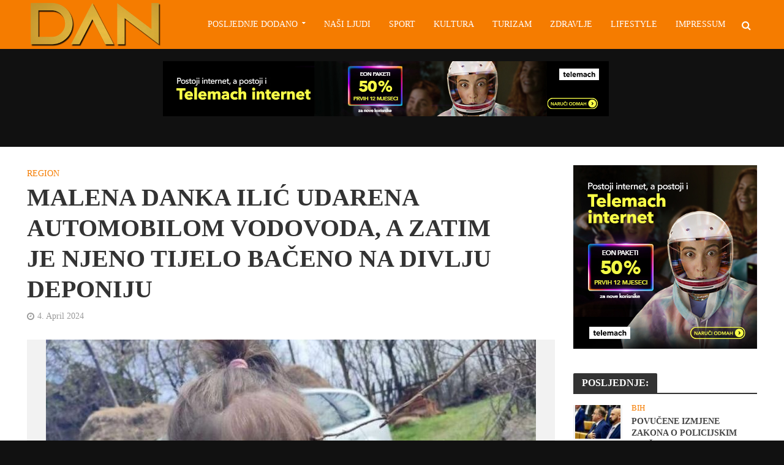

--- FILE ---
content_type: text/html; charset=UTF-8
request_url: https://www.dan.ba/04/04/2024/malena-danka-ilic-udarena-automobilom-vodovoda-a-zatim-je-njeno-tijelo-baceno-na-divlju-deponiju/
body_size: 19072
content:
<!DOCTYPE html>
<html lang="en-US">
<head>
<meta charset="UTF-8">
<meta name="viewport" content="width=device-width,initial-scale=1.0">
<link rel="pingback" href="https://www.dan.ba/xmlrpc.php">
<link rel="profile" href="https://gmpg.org/xfn/11" />








<meta name='robots' content='index, follow, max-image-preview:large, max-snippet:-1, max-video-preview:-1' />

<!-- Open Graph Meta Tags generated by MashShare 4.0.47 - https://mashshare.net -->
<meta property="og:type" content="article" /> 
<meta property="og:title" content="Malena Danka Ilić udarena automobilom Vodovoda, a zatim je njeno tijelo bačeno na divlju deponiju" />
<meta property="og:description" content="Dva muškarca koja su uhapšena zbog povezanosti sa smrti Danke Ilić (2) usmrtili su je automobilom, a potom njeno tijelo odvezli na divlju deponiju kod Bora gdje su bacili tijelo.    „Imam loše vijesti za ovo dijete," />
<meta property="og:image" content="https://www.dan.ba/wp-content/uploads/2024/04/Danka-Ilic.jpg" />
<meta property="og:url" content="https://www.dan.ba/04/04/2024/malena-danka-ilic-udarena-automobilom-vodovoda-a-zatim-je-njeno-tijelo-baceno-na-divlju-deponiju/" />
<meta property="og:site_name" content="DAN.ba" />
<meta property="article:published_time" content="2024-04-04T11:29:27+02:00" />
<meta property="article:modified_time" content="2024-04-04T11:31:48+02:00" />
<meta property="og:updated_time" content="2024-04-04T11:31:48+02:00" />
<!-- Open Graph Meta Tags generated by MashShare 4.0.47 - https://www.mashshare.net -->
<!-- Twitter Card generated by MashShare 4.0.47 - https://www.mashshare.net -->
<meta property="og:image:width" content="800" />
<meta property="og:image:height" content="533" />
<meta name="twitter:card" content="summary_large_image">
<meta name="twitter:title" content="Malena Danka Ilić udarena automobilom Vodovoda, a zatim je njeno tijelo bačeno na divlju deponiju">
<meta name="twitter:description" content="Dva muškarca koja su uhapšena zbog povezanosti sa smrti Danke Ilić (2) usmrtili su je automobilom, a potom njeno tijelo odvezli na divlju deponiju kod Bora gdje su bacili tijelo.    „Imam loše vijesti za ovo dijete,">
<meta name="twitter:image" content="https://www.dan.ba/wp-content/uploads/2024/04/Danka-Ilic.jpg">
<!-- Twitter Card generated by MashShare 4.0.47 - https://www.mashshare.net -->


	<!-- This site is optimized with the Yoast SEO plugin v26.8 - https://yoast.com/product/yoast-seo-wordpress/ -->
	<title>Malena Danka Ilić udarena automobilom Vodovoda, a zatim je njeno tijelo bačeno na divlju deponiju - DAN.ba</title>
	<meta name="description" content="Istraga kriminalističke policije PU Bor ukazuje da se sve odigralo 26. marta oko 13:52 časova, odnosno svega sedam minuta nakon što je" />
	<link rel="canonical" href="https://www.dan.ba/04/04/2024/malena-danka-ilic-udarena-automobilom-vodovoda-a-zatim-je-njeno-tijelo-baceno-na-divlju-deponiju/" />
	<meta property="og:locale" content="en_US" />
	<meta property="og:type" content="article" />
	<meta property="og:title" content="Malena Danka Ilić udarena automobilom Vodovoda, a zatim je njeno tijelo bačeno na divlju deponiju - DAN.ba" />
	<meta property="og:description" content="Istraga kriminalističke policije PU Bor ukazuje da se sve odigralo 26. marta oko 13:52 časova, odnosno svega sedam minuta nakon što je" />
	<meta property="og:url" content="https://www.dan.ba/04/04/2024/malena-danka-ilic-udarena-automobilom-vodovoda-a-zatim-je-njeno-tijelo-baceno-na-divlju-deponiju/" />
	<meta property="og:site_name" content="DAN.ba" />
	<meta property="article:publisher" content="https://www.facebook.com/PortalDAN/" />
	<meta property="article:published_time" content="2024-04-04T09:29:27+00:00" />
	<meta property="article:modified_time" content="2024-04-04T09:31:48+00:00" />
	<meta property="og:image" content="https://www.dan.ba/wp-content/uploads/2024/04/Danka-Ilic.jpg" />
	<meta property="og:image:width" content="800" />
	<meta property="og:image:height" content="533" />
	<meta property="og:image:type" content="image/jpeg" />
	<meta name="author" content="Portal DAN.ba" />
	<meta name="twitter:card" content="summary_large_image" />
	<meta name="twitter:creator" content="@Dan_ba2013" />
	<meta name="twitter:site" content="@Dan_ba2013" />
	<meta name="twitter:label1" content="Written by" />
	<meta name="twitter:data1" content="Portal DAN.ba" />
	<meta name="twitter:label2" content="Est. reading time" />
	<meta name="twitter:data2" content="2 minutes" />
	<script type="application/ld+json" class="yoast-schema-graph">{"@context":"https://schema.org","@graph":[{"@type":"Article","@id":"https://www.dan.ba/04/04/2024/malena-danka-ilic-udarena-automobilom-vodovoda-a-zatim-je-njeno-tijelo-baceno-na-divlju-deponiju/#article","isPartOf":{"@id":"https://www.dan.ba/04/04/2024/malena-danka-ilic-udarena-automobilom-vodovoda-a-zatim-je-njeno-tijelo-baceno-na-divlju-deponiju/"},"author":{"name":"Portal DAN.ba","@id":"https://www.dan.ba/#/schema/person/96cfdb1760132a515b37b41ab88e3720"},"headline":"Malena Danka Ilić udarena automobilom Vodovoda, a zatim je njeno tijelo bačeno na divlju deponiju","datePublished":"2024-04-04T09:29:27+00:00","dateModified":"2024-04-04T09:31:48+00:00","mainEntityOfPage":{"@id":"https://www.dan.ba/04/04/2024/malena-danka-ilic-udarena-automobilom-vodovoda-a-zatim-je-njeno-tijelo-baceno-na-divlju-deponiju/"},"wordCount":291,"image":{"@id":"https://www.dan.ba/04/04/2024/malena-danka-ilic-udarena-automobilom-vodovoda-a-zatim-je-njeno-tijelo-baceno-na-divlju-deponiju/#primaryimage"},"thumbnailUrl":"https://www.dan.ba/wp-content/uploads/2024/04/Danka-Ilic.jpg","keywords":["bačena","Danka Ilić","deponiju","ubijena","vozilom"],"articleSection":["Region"],"inLanguage":"en-US"},{"@type":"WebPage","@id":"https://www.dan.ba/04/04/2024/malena-danka-ilic-udarena-automobilom-vodovoda-a-zatim-je-njeno-tijelo-baceno-na-divlju-deponiju/","url":"https://www.dan.ba/04/04/2024/malena-danka-ilic-udarena-automobilom-vodovoda-a-zatim-je-njeno-tijelo-baceno-na-divlju-deponiju/","name":"Malena Danka Ilić udarena automobilom Vodovoda, a zatim je njeno tijelo bačeno na divlju deponiju - DAN.ba","isPartOf":{"@id":"https://www.dan.ba/#website"},"primaryImageOfPage":{"@id":"https://www.dan.ba/04/04/2024/malena-danka-ilic-udarena-automobilom-vodovoda-a-zatim-je-njeno-tijelo-baceno-na-divlju-deponiju/#primaryimage"},"image":{"@id":"https://www.dan.ba/04/04/2024/malena-danka-ilic-udarena-automobilom-vodovoda-a-zatim-je-njeno-tijelo-baceno-na-divlju-deponiju/#primaryimage"},"thumbnailUrl":"https://www.dan.ba/wp-content/uploads/2024/04/Danka-Ilic.jpg","datePublished":"2024-04-04T09:29:27+00:00","dateModified":"2024-04-04T09:31:48+00:00","author":{"@id":"https://www.dan.ba/#/schema/person/96cfdb1760132a515b37b41ab88e3720"},"description":"Istraga kriminalističke policije PU Bor ukazuje da se sve odigralo 26. marta oko 13:52 časova, odnosno svega sedam minuta nakon što je","breadcrumb":{"@id":"https://www.dan.ba/04/04/2024/malena-danka-ilic-udarena-automobilom-vodovoda-a-zatim-je-njeno-tijelo-baceno-na-divlju-deponiju/#breadcrumb"},"inLanguage":"en-US","potentialAction":[{"@type":"ReadAction","target":["https://www.dan.ba/04/04/2024/malena-danka-ilic-udarena-automobilom-vodovoda-a-zatim-je-njeno-tijelo-baceno-na-divlju-deponiju/"]}]},{"@type":"ImageObject","inLanguage":"en-US","@id":"https://www.dan.ba/04/04/2024/malena-danka-ilic-udarena-automobilom-vodovoda-a-zatim-je-njeno-tijelo-baceno-na-divlju-deponiju/#primaryimage","url":"https://www.dan.ba/wp-content/uploads/2024/04/Danka-Ilic.jpg","contentUrl":"https://www.dan.ba/wp-content/uploads/2024/04/Danka-Ilic.jpg","width":800,"height":533,"caption":"Malena Danka Ilić udarena automobilom Vodovoda, a zatim je njeno tijelo bačeno na divlju deponiju"},{"@type":"BreadcrumbList","@id":"https://www.dan.ba/04/04/2024/malena-danka-ilic-udarena-automobilom-vodovoda-a-zatim-je-njeno-tijelo-baceno-na-divlju-deponiju/#breadcrumb","itemListElement":[{"@type":"ListItem","position":1,"name":"Home","item":"https://www.dan.ba/"},{"@type":"ListItem","position":2,"name":"Blog","item":"https://www.dan.ba/blog/"},{"@type":"ListItem","position":3,"name":"Malena Danka Ilić udarena automobilom Vodovoda, a zatim je njeno tijelo bačeno na divlju deponiju"}]},{"@type":"WebSite","@id":"https://www.dan.ba/#website","url":"https://www.dan.ba/","name":"DAN.ba","description":"DAN.ba, Vijesti, Zanimljivosti, Sport, Moda, Turizam, Muzika, Kultura, Svijet, Region, Bosna i Hercegovina,","potentialAction":[{"@type":"SearchAction","target":{"@type":"EntryPoint","urlTemplate":"https://www.dan.ba/?s={search_term_string}"},"query-input":{"@type":"PropertyValueSpecification","valueRequired":true,"valueName":"search_term_string"}}],"inLanguage":"en-US"},{"@type":"Person","@id":"https://www.dan.ba/#/schema/person/96cfdb1760132a515b37b41ab88e3720","name":"Portal DAN.ba","url":"https://www.dan.ba/author/benjamins/"}]}</script>
	<!-- / Yoast SEO plugin. -->


<link rel='dns-prefetch' href='//fonts.googleapis.com' />
<link rel="alternate" type="application/rss+xml" title="DAN.ba &raquo; Feed" href="https://www.dan.ba/feed/" />
<link rel="alternate" type="application/rss+xml" title="DAN.ba &raquo; Comments Feed" href="https://www.dan.ba/comments/feed/" />
<link rel="alternate" title="oEmbed (JSON)" type="application/json+oembed" href="https://www.dan.ba/wp-json/oembed/1.0/embed?url=https%3A%2F%2Fwww.dan.ba%2F04%2F04%2F2024%2Fmalena-danka-ilic-udarena-automobilom-vodovoda-a-zatim-je-njeno-tijelo-baceno-na-divlju-deponiju%2F" />
<link rel="alternate" title="oEmbed (XML)" type="text/xml+oembed" href="https://www.dan.ba/wp-json/oembed/1.0/embed?url=https%3A%2F%2Fwww.dan.ba%2F04%2F04%2F2024%2Fmalena-danka-ilic-udarena-automobilom-vodovoda-a-zatim-je-njeno-tijelo-baceno-na-divlju-deponiju%2F&#038;format=xml" />
<style id='wp-img-auto-sizes-contain-inline-css' type='text/css'>
img:is([sizes=auto i],[sizes^="auto," i]){contain-intrinsic-size:3000px 1500px}
/*# sourceURL=wp-img-auto-sizes-contain-inline-css */
</style>
<link rel='stylesheet' id='dashicons-css' href='https://www.dan.ba/wp-includes/css/dashicons.min.css?ver=6.9' type='text/css' media='all' />
<link rel='stylesheet' id='post-views-counter-frontend-css' href='https://www.dan.ba/wp-content/plugins/post-views-counter/css/frontend.css?ver=1.7.3' type='text/css' media='all' />
<style id='wp-emoji-styles-inline-css' type='text/css'>

	img.wp-smiley, img.emoji {
		display: inline !important;
		border: none !important;
		box-shadow: none !important;
		height: 1em !important;
		width: 1em !important;
		margin: 0 0.07em !important;
		vertical-align: -0.1em !important;
		background: none !important;
		padding: 0 !important;
	}
/*# sourceURL=wp-emoji-styles-inline-css */
</style>
<style id='wp-block-library-inline-css' type='text/css'>
:root{--wp-block-synced-color:#7a00df;--wp-block-synced-color--rgb:122,0,223;--wp-bound-block-color:var(--wp-block-synced-color);--wp-editor-canvas-background:#ddd;--wp-admin-theme-color:#007cba;--wp-admin-theme-color--rgb:0,124,186;--wp-admin-theme-color-darker-10:#006ba1;--wp-admin-theme-color-darker-10--rgb:0,107,160.5;--wp-admin-theme-color-darker-20:#005a87;--wp-admin-theme-color-darker-20--rgb:0,90,135;--wp-admin-border-width-focus:2px}@media (min-resolution:192dpi){:root{--wp-admin-border-width-focus:1.5px}}.wp-element-button{cursor:pointer}:root .has-very-light-gray-background-color{background-color:#eee}:root .has-very-dark-gray-background-color{background-color:#313131}:root .has-very-light-gray-color{color:#eee}:root .has-very-dark-gray-color{color:#313131}:root .has-vivid-green-cyan-to-vivid-cyan-blue-gradient-background{background:linear-gradient(135deg,#00d084,#0693e3)}:root .has-purple-crush-gradient-background{background:linear-gradient(135deg,#34e2e4,#4721fb 50%,#ab1dfe)}:root .has-hazy-dawn-gradient-background{background:linear-gradient(135deg,#faaca8,#dad0ec)}:root .has-subdued-olive-gradient-background{background:linear-gradient(135deg,#fafae1,#67a671)}:root .has-atomic-cream-gradient-background{background:linear-gradient(135deg,#fdd79a,#004a59)}:root .has-nightshade-gradient-background{background:linear-gradient(135deg,#330968,#31cdcf)}:root .has-midnight-gradient-background{background:linear-gradient(135deg,#020381,#2874fc)}:root{--wp--preset--font-size--normal:16px;--wp--preset--font-size--huge:42px}.has-regular-font-size{font-size:1em}.has-larger-font-size{font-size:2.625em}.has-normal-font-size{font-size:var(--wp--preset--font-size--normal)}.has-huge-font-size{font-size:var(--wp--preset--font-size--huge)}.has-text-align-center{text-align:center}.has-text-align-left{text-align:left}.has-text-align-right{text-align:right}.has-fit-text{white-space:nowrap!important}#end-resizable-editor-section{display:none}.aligncenter{clear:both}.items-justified-left{justify-content:flex-start}.items-justified-center{justify-content:center}.items-justified-right{justify-content:flex-end}.items-justified-space-between{justify-content:space-between}.screen-reader-text{border:0;clip-path:inset(50%);height:1px;margin:-1px;overflow:hidden;padding:0;position:absolute;width:1px;word-wrap:normal!important}.screen-reader-text:focus{background-color:#ddd;clip-path:none;color:#444;display:block;font-size:1em;height:auto;left:5px;line-height:normal;padding:15px 23px 14px;text-decoration:none;top:5px;width:auto;z-index:100000}html :where(.has-border-color){border-style:solid}html :where([style*=border-top-color]){border-top-style:solid}html :where([style*=border-right-color]){border-right-style:solid}html :where([style*=border-bottom-color]){border-bottom-style:solid}html :where([style*=border-left-color]){border-left-style:solid}html :where([style*=border-width]){border-style:solid}html :where([style*=border-top-width]){border-top-style:solid}html :where([style*=border-right-width]){border-right-style:solid}html :where([style*=border-bottom-width]){border-bottom-style:solid}html :where([style*=border-left-width]){border-left-style:solid}html :where(img[class*=wp-image-]){height:auto;max-width:100%}:where(figure){margin:0 0 1em}html :where(.is-position-sticky){--wp-admin--admin-bar--position-offset:var(--wp-admin--admin-bar--height,0px)}@media screen and (max-width:600px){html :where(.is-position-sticky){--wp-admin--admin-bar--position-offset:0px}}

/*# sourceURL=wp-block-library-inline-css */
</style><style id='global-styles-inline-css' type='text/css'>
:root{--wp--preset--aspect-ratio--square: 1;--wp--preset--aspect-ratio--4-3: 4/3;--wp--preset--aspect-ratio--3-4: 3/4;--wp--preset--aspect-ratio--3-2: 3/2;--wp--preset--aspect-ratio--2-3: 2/3;--wp--preset--aspect-ratio--16-9: 16/9;--wp--preset--aspect-ratio--9-16: 9/16;--wp--preset--color--black: #000000;--wp--preset--color--cyan-bluish-gray: #abb8c3;--wp--preset--color--white: #ffffff;--wp--preset--color--pale-pink: #f78da7;--wp--preset--color--vivid-red: #cf2e2e;--wp--preset--color--luminous-vivid-orange: #ff6900;--wp--preset--color--luminous-vivid-amber: #fcb900;--wp--preset--color--light-green-cyan: #7bdcb5;--wp--preset--color--vivid-green-cyan: #00d084;--wp--preset--color--pale-cyan-blue: #8ed1fc;--wp--preset--color--vivid-cyan-blue: #0693e3;--wp--preset--color--vivid-purple: #9b51e0;--wp--preset--color--herald-acc: #f57c00;--wp--preset--color--herald-meta: #999999;--wp--preset--color--herald-txt: #444444;--wp--preset--color--herald-bg: #ffffff;--wp--preset--gradient--vivid-cyan-blue-to-vivid-purple: linear-gradient(135deg,rgb(6,147,227) 0%,rgb(155,81,224) 100%);--wp--preset--gradient--light-green-cyan-to-vivid-green-cyan: linear-gradient(135deg,rgb(122,220,180) 0%,rgb(0,208,130) 100%);--wp--preset--gradient--luminous-vivid-amber-to-luminous-vivid-orange: linear-gradient(135deg,rgb(252,185,0) 0%,rgb(255,105,0) 100%);--wp--preset--gradient--luminous-vivid-orange-to-vivid-red: linear-gradient(135deg,rgb(255,105,0) 0%,rgb(207,46,46) 100%);--wp--preset--gradient--very-light-gray-to-cyan-bluish-gray: linear-gradient(135deg,rgb(238,238,238) 0%,rgb(169,184,195) 100%);--wp--preset--gradient--cool-to-warm-spectrum: linear-gradient(135deg,rgb(74,234,220) 0%,rgb(151,120,209) 20%,rgb(207,42,186) 40%,rgb(238,44,130) 60%,rgb(251,105,98) 80%,rgb(254,248,76) 100%);--wp--preset--gradient--blush-light-purple: linear-gradient(135deg,rgb(255,206,236) 0%,rgb(152,150,240) 100%);--wp--preset--gradient--blush-bordeaux: linear-gradient(135deg,rgb(254,205,165) 0%,rgb(254,45,45) 50%,rgb(107,0,62) 100%);--wp--preset--gradient--luminous-dusk: linear-gradient(135deg,rgb(255,203,112) 0%,rgb(199,81,192) 50%,rgb(65,88,208) 100%);--wp--preset--gradient--pale-ocean: linear-gradient(135deg,rgb(255,245,203) 0%,rgb(182,227,212) 50%,rgb(51,167,181) 100%);--wp--preset--gradient--electric-grass: linear-gradient(135deg,rgb(202,248,128) 0%,rgb(113,206,126) 100%);--wp--preset--gradient--midnight: linear-gradient(135deg,rgb(2,3,129) 0%,rgb(40,116,252) 100%);--wp--preset--font-size--small: 12.8px;--wp--preset--font-size--medium: 20px;--wp--preset--font-size--large: 22.4px;--wp--preset--font-size--x-large: 42px;--wp--preset--font-size--normal: 16px;--wp--preset--font-size--huge: 28.8px;--wp--preset--spacing--20: 0.44rem;--wp--preset--spacing--30: 0.67rem;--wp--preset--spacing--40: 1rem;--wp--preset--spacing--50: 1.5rem;--wp--preset--spacing--60: 2.25rem;--wp--preset--spacing--70: 3.38rem;--wp--preset--spacing--80: 5.06rem;--wp--preset--shadow--natural: 6px 6px 9px rgba(0, 0, 0, 0.2);--wp--preset--shadow--deep: 12px 12px 50px rgba(0, 0, 0, 0.4);--wp--preset--shadow--sharp: 6px 6px 0px rgba(0, 0, 0, 0.2);--wp--preset--shadow--outlined: 6px 6px 0px -3px rgb(255, 255, 255), 6px 6px rgb(0, 0, 0);--wp--preset--shadow--crisp: 6px 6px 0px rgb(0, 0, 0);}:where(.is-layout-flex){gap: 0.5em;}:where(.is-layout-grid){gap: 0.5em;}body .is-layout-flex{display: flex;}.is-layout-flex{flex-wrap: wrap;align-items: center;}.is-layout-flex > :is(*, div){margin: 0;}body .is-layout-grid{display: grid;}.is-layout-grid > :is(*, div){margin: 0;}:where(.wp-block-columns.is-layout-flex){gap: 2em;}:where(.wp-block-columns.is-layout-grid){gap: 2em;}:where(.wp-block-post-template.is-layout-flex){gap: 1.25em;}:where(.wp-block-post-template.is-layout-grid){gap: 1.25em;}.has-black-color{color: var(--wp--preset--color--black) !important;}.has-cyan-bluish-gray-color{color: var(--wp--preset--color--cyan-bluish-gray) !important;}.has-white-color{color: var(--wp--preset--color--white) !important;}.has-pale-pink-color{color: var(--wp--preset--color--pale-pink) !important;}.has-vivid-red-color{color: var(--wp--preset--color--vivid-red) !important;}.has-luminous-vivid-orange-color{color: var(--wp--preset--color--luminous-vivid-orange) !important;}.has-luminous-vivid-amber-color{color: var(--wp--preset--color--luminous-vivid-amber) !important;}.has-light-green-cyan-color{color: var(--wp--preset--color--light-green-cyan) !important;}.has-vivid-green-cyan-color{color: var(--wp--preset--color--vivid-green-cyan) !important;}.has-pale-cyan-blue-color{color: var(--wp--preset--color--pale-cyan-blue) !important;}.has-vivid-cyan-blue-color{color: var(--wp--preset--color--vivid-cyan-blue) !important;}.has-vivid-purple-color{color: var(--wp--preset--color--vivid-purple) !important;}.has-black-background-color{background-color: var(--wp--preset--color--black) !important;}.has-cyan-bluish-gray-background-color{background-color: var(--wp--preset--color--cyan-bluish-gray) !important;}.has-white-background-color{background-color: var(--wp--preset--color--white) !important;}.has-pale-pink-background-color{background-color: var(--wp--preset--color--pale-pink) !important;}.has-vivid-red-background-color{background-color: var(--wp--preset--color--vivid-red) !important;}.has-luminous-vivid-orange-background-color{background-color: var(--wp--preset--color--luminous-vivid-orange) !important;}.has-luminous-vivid-amber-background-color{background-color: var(--wp--preset--color--luminous-vivid-amber) !important;}.has-light-green-cyan-background-color{background-color: var(--wp--preset--color--light-green-cyan) !important;}.has-vivid-green-cyan-background-color{background-color: var(--wp--preset--color--vivid-green-cyan) !important;}.has-pale-cyan-blue-background-color{background-color: var(--wp--preset--color--pale-cyan-blue) !important;}.has-vivid-cyan-blue-background-color{background-color: var(--wp--preset--color--vivid-cyan-blue) !important;}.has-vivid-purple-background-color{background-color: var(--wp--preset--color--vivid-purple) !important;}.has-black-border-color{border-color: var(--wp--preset--color--black) !important;}.has-cyan-bluish-gray-border-color{border-color: var(--wp--preset--color--cyan-bluish-gray) !important;}.has-white-border-color{border-color: var(--wp--preset--color--white) !important;}.has-pale-pink-border-color{border-color: var(--wp--preset--color--pale-pink) !important;}.has-vivid-red-border-color{border-color: var(--wp--preset--color--vivid-red) !important;}.has-luminous-vivid-orange-border-color{border-color: var(--wp--preset--color--luminous-vivid-orange) !important;}.has-luminous-vivid-amber-border-color{border-color: var(--wp--preset--color--luminous-vivid-amber) !important;}.has-light-green-cyan-border-color{border-color: var(--wp--preset--color--light-green-cyan) !important;}.has-vivid-green-cyan-border-color{border-color: var(--wp--preset--color--vivid-green-cyan) !important;}.has-pale-cyan-blue-border-color{border-color: var(--wp--preset--color--pale-cyan-blue) !important;}.has-vivid-cyan-blue-border-color{border-color: var(--wp--preset--color--vivid-cyan-blue) !important;}.has-vivid-purple-border-color{border-color: var(--wp--preset--color--vivid-purple) !important;}.has-vivid-cyan-blue-to-vivid-purple-gradient-background{background: var(--wp--preset--gradient--vivid-cyan-blue-to-vivid-purple) !important;}.has-light-green-cyan-to-vivid-green-cyan-gradient-background{background: var(--wp--preset--gradient--light-green-cyan-to-vivid-green-cyan) !important;}.has-luminous-vivid-amber-to-luminous-vivid-orange-gradient-background{background: var(--wp--preset--gradient--luminous-vivid-amber-to-luminous-vivid-orange) !important;}.has-luminous-vivid-orange-to-vivid-red-gradient-background{background: var(--wp--preset--gradient--luminous-vivid-orange-to-vivid-red) !important;}.has-very-light-gray-to-cyan-bluish-gray-gradient-background{background: var(--wp--preset--gradient--very-light-gray-to-cyan-bluish-gray) !important;}.has-cool-to-warm-spectrum-gradient-background{background: var(--wp--preset--gradient--cool-to-warm-spectrum) !important;}.has-blush-light-purple-gradient-background{background: var(--wp--preset--gradient--blush-light-purple) !important;}.has-blush-bordeaux-gradient-background{background: var(--wp--preset--gradient--blush-bordeaux) !important;}.has-luminous-dusk-gradient-background{background: var(--wp--preset--gradient--luminous-dusk) !important;}.has-pale-ocean-gradient-background{background: var(--wp--preset--gradient--pale-ocean) !important;}.has-electric-grass-gradient-background{background: var(--wp--preset--gradient--electric-grass) !important;}.has-midnight-gradient-background{background: var(--wp--preset--gradient--midnight) !important;}.has-small-font-size{font-size: var(--wp--preset--font-size--small) !important;}.has-medium-font-size{font-size: var(--wp--preset--font-size--medium) !important;}.has-large-font-size{font-size: var(--wp--preset--font-size--large) !important;}.has-x-large-font-size{font-size: var(--wp--preset--font-size--x-large) !important;}
/*# sourceURL=global-styles-inline-css */
</style>

<style id='classic-theme-styles-inline-css' type='text/css'>
/*! This file is auto-generated */
.wp-block-button__link{color:#fff;background-color:#32373c;border-radius:9999px;box-shadow:none;text-decoration:none;padding:calc(.667em + 2px) calc(1.333em + 2px);font-size:1.125em}.wp-block-file__button{background:#32373c;color:#fff;text-decoration:none}
/*# sourceURL=/wp-includes/css/classic-themes.min.css */
</style>
<link rel='stylesheet' id='contact-form-7-css' href='https://www.dan.ba/wp-content/plugins/contact-form-7/includes/css/styles.css?ver=6.1.4' type='text/css' media='all' />
<link rel='stylesheet' id='mashsb-styles-css' href='https://www.dan.ba/wp-content/plugins/mashsharer/assets/css/mashsb.min.css?ver=4.0.47' type='text/css' media='all' />
<link rel='stylesheet' id='mks_shortcodes_simple_line_icons-css' href='https://www.dan.ba/wp-content/plugins/meks-flexible-shortcodes/css/simple-line/simple-line-icons.css?ver=1.3.8' type='text/css' media='screen' />
<link rel='stylesheet' id='mks_shortcodes_css-css' href='https://www.dan.ba/wp-content/plugins/meks-flexible-shortcodes/css/style.css?ver=1.3.8' type='text/css' media='screen' />
<link rel='stylesheet' id='herald-fonts-css' href='https://fonts.googleapis.com/css?family=%3A400%7CCatamaran%3A400%2C800&#038;subset=latin&#038;ver=2.6.2' type='text/css' media='all' />
<link rel='stylesheet' id='herald-main-css' href='https://www.dan.ba/wp-content/themes/herald/assets/css/min.css?ver=2.6.2' type='text/css' media='all' />
<style id='herald-main-inline-css' type='text/css'>
h1, .h1, .herald-no-sid .herald-posts .h2{ font-size: 4.0rem; }h2, .h2, .herald-no-sid .herald-posts .h3{ font-size: 3.3rem; }h3, .h3, .herald-no-sid .herald-posts .h4 { font-size: 2.8rem; }h4, .h4, .herald-no-sid .herald-posts .h5 { font-size: 2.3rem; }h5, .h5, .herald-no-sid .herald-posts .h6 { font-size: 1.9rem; }h6, .h6, .herald-no-sid .herald-posts .h7 { font-size: 1.6rem; }.h7 {font-size: 1.4rem;}.herald-entry-content, .herald-sidebar{font-size: 1.6rem;}.entry-content .entry-headline{font-size: 1.9rem;}body{font-size: 1.6rem;}.widget{font-size: 1.5rem;}.herald-menu{font-size: 1.4rem;}.herald-mod-title .herald-mod-h, .herald-sidebar .widget-title{font-size: 1.6rem;}.entry-meta .meta-item, .entry-meta a, .entry-meta span{font-size: 1.4rem;}.entry-meta.meta-small .meta-item, .entry-meta.meta-small a, .entry-meta.meta-small span{font-size: 1.3rem;}.herald-site-header .header-top,.header-top .herald-in-popup,.header-top .herald-menu ul {background: #111111;color: #aaaaaa;}.header-top a {color: #aaaaaa;}.header-top a:hover,.header-top .herald-menu li:hover > a{color: #ffffff;}.header-top .herald-menu-popup:hover > span,.header-top .herald-menu-popup-search span:hover,.header-top .herald-menu-popup-search.herald-search-active{color: #ffffff;}#wp-calendar tbody td a{background: #f57c00;color:#FFF;}.header-top .herald-login #loginform label,.header-top .herald-login p,.header-top a.btn-logout {color: #ffffff;}.header-top .herald-login #loginform input {color: #111111;}.header-top .herald-login .herald-registration-link:after {background: rgba(255,255,255,0.25);}.header-top .herald-login #loginform input[type=submit],.header-top .herald-in-popup .btn-logout {background-color: #ffffff;color: #111111;}.header-top a.btn-logout:hover{color: #111111;}.header-middle{background-color: #f57c00;color: #ffffff;}.header-middle a{color: #ffffff;}.header-middle.herald-header-wraper,.header-middle .col-lg-12{height: 80px;}.header-middle .site-title img{max-height: 80px;}.header-middle .sub-menu{background-color: #ffffff;}.header-middle .sub-menu a,.header-middle .herald-search-submit:hover,.header-middle li.herald-mega-menu .col-lg-3 a:hover,.header-middle li.herald-mega-menu .col-lg-3 a:hover:after{color: #111111;}.header-middle .herald-menu li:hover > a,.header-middle .herald-menu-popup-search:hover > span,.header-middle .herald-cart-icon:hover > a{color: #111111;background-color: #ffffff;}.header-middle .current-menu-parent a,.header-middle .current-menu-ancestor a,.header-middle .current_page_item > a,.header-middle .current-menu-item > a{background-color: rgba(255,255,255,0.2); }.header-middle .sub-menu > li > a,.header-middle .herald-search-submit,.header-middle li.herald-mega-menu .col-lg-3 a{color: rgba(17,17,17,0.7); }.header-middle .sub-menu > li:hover > a{color: #111111; }.header-middle .herald-in-popup{background-color: #ffffff;}.header-middle .herald-menu-popup a{color: #111111;}.header-middle .herald-in-popup{background-color: #ffffff;}.header-middle .herald-search-input{color: #111111;}.header-middle .herald-menu-popup a{color: #111111;}.header-middle .herald-menu-popup > span,.header-middle .herald-search-active > span{color: #ffffff;}.header-middle .herald-menu-popup:hover > span,.header-middle .herald-search-active > span{background-color: #ffffff;color: #111111;}.header-middle .herald-login #loginform label,.header-middle .herald-login #loginform input,.header-middle .herald-login p,.header-middle a.btn-logout,.header-middle .herald-login .herald-registration-link:hover,.header-middle .herald-login .herald-lost-password-link:hover {color: #111111;}.header-middle .herald-login .herald-registration-link:after {background: rgba(17,17,17,0.15);}.header-middle .herald-login a,.header-middle .herald-username a {color: #111111;}.header-middle .herald-login a:hover,.header-middle .herald-login .herald-registration-link,.header-middle .herald-login .herald-lost-password-link {color: #f57c00;}.header-middle .herald-login #loginform input[type=submit],.header-middle .herald-in-popup .btn-logout {background-color: #f57c00;color: #ffffff;}.header-middle a.btn-logout:hover{color: #ffffff;}.header-bottom{background: #0288d1;color: #ffffff;}.header-bottom a,.header-bottom .herald-site-header .herald-search-submit{color: #ffffff;}.header-bottom a:hover{color: #424242;}.header-bottom a:hover,.header-bottom .herald-menu li:hover > a,.header-bottom li.herald-mega-menu .col-lg-3 a:hover:after{color: #424242;}.header-bottom .herald-menu li:hover > a,.header-bottom .herald-menu-popup-search:hover > span,.header-bottom .herald-cart-icon:hover > a {color: #424242;background-color: #ffffff;}.header-bottom .current-menu-parent a,.header-bottom .current-menu-ancestor a,.header-bottom .current_page_item > a,.header-bottom .current-menu-item > a {background-color: rgba(255,255,255,0.2); }.header-bottom .sub-menu{background-color: #ffffff;}.header-bottom .herald-menu li.herald-mega-menu .col-lg-3 a,.header-bottom .sub-menu > li > a,.header-bottom .herald-search-submit{color: rgba(66,66,66,0.7); }.header-bottom .herald-menu li.herald-mega-menu .col-lg-3 a:hover,.header-bottom .sub-menu > li:hover > a{color: #424242; }.header-bottom .sub-menu > li > a,.header-bottom .herald-search-submit{color: rgba(66,66,66,0.7); }.header-bottom .sub-menu > li:hover > a{color: #424242; }.header-bottom .herald-in-popup {background-color: #ffffff;}.header-bottom .herald-menu-popup a {color: #424242;}.header-bottom .herald-in-popup,.header-bottom .herald-search-input {background-color: #ffffff;}.header-bottom .herald-menu-popup a,.header-bottom .herald-search-input{color: #424242;}.header-bottom .herald-menu-popup > span,.header-bottom .herald-search-active > span{color: #ffffff;}.header-bottom .herald-menu-popup:hover > span,.header-bottom .herald-search-active > span{background-color: #ffffff;color: #424242;}.header-bottom .herald-login #loginform label,.header-bottom .herald-login #loginform input,.header-bottom .herald-login p,.header-bottom a.btn-logout,.header-bottom .herald-login .herald-registration-link:hover,.header-bottom .herald-login .herald-lost-password-link:hover,.herald-responsive-header .herald-login #loginform label,.herald-responsive-header .herald-login #loginform input,.herald-responsive-header .herald-login p,.herald-responsive-header a.btn-logout,.herald-responsive-header .herald-login .herald-registration-link:hover,.herald-responsive-header .herald-login .herald-lost-password-link:hover {color: #424242;}.header-bottom .herald-login .herald-registration-link:after,.herald-responsive-header .herald-login .herald-registration-link:after {background: rgba(66,66,66,0.15);}.header-bottom .herald-login a,.herald-responsive-header .herald-login a {color: #424242;}.header-bottom .herald-login a:hover,.header-bottom .herald-login .herald-registration-link,.header-bottom .herald-login .herald-lost-password-link,.herald-responsive-header .herald-login a:hover,.herald-responsive-header .herald-login .herald-registration-link,.herald-responsive-header .herald-login .herald-lost-password-link {color: #0288d1;}.header-bottom .herald-login #loginform input[type=submit],.herald-responsive-header .herald-login #loginform input[type=submit],.header-bottom .herald-in-popup .btn-logout,.herald-responsive-header .herald-in-popup .btn-logout {background-color: #0288d1;color: #ffffff;}.header-bottom a.btn-logout:hover,.herald-responsive-header a.btn-logout:hover {color: #ffffff;}.herald-header-sticky{background: #f57c00;color: #ffffff;}.herald-header-sticky a{color: #ffffff;}.herald-header-sticky .herald-menu li:hover > a{color: #444444;background-color: #ffffff;}.herald-header-sticky .sub-menu{background-color: #ffffff;}.herald-header-sticky .sub-menu a{color: #444444;}.herald-header-sticky .sub-menu > li:hover > a{color: #f57c00;}.herald-header-sticky .herald-in-popup,.herald-header-sticky .herald-search-input {background-color: #ffffff;}.herald-header-sticky .herald-menu-popup a{color: #444444;}.herald-header-sticky .herald-menu-popup > span,.herald-header-sticky .herald-search-active > span{color: #ffffff;}.herald-header-sticky .herald-menu-popup:hover > span,.herald-header-sticky .herald-search-active > span{background-color: #ffffff;color: #444444;}.herald-header-sticky .herald-search-input,.herald-header-sticky .herald-search-submit{color: #444444;}.herald-header-sticky .herald-menu li:hover > a,.herald-header-sticky .herald-menu-popup-search:hover > span,.herald-header-sticky .herald-cart-icon:hover a {color: #444444;background-color: #ffffff;}.herald-header-sticky .herald-login #loginform label,.herald-header-sticky .herald-login #loginform input,.herald-header-sticky .herald-login p,.herald-header-sticky a.btn-logout,.herald-header-sticky .herald-login .herald-registration-link:hover,.herald-header-sticky .herald-login .herald-lost-password-link:hover {color: #444444;}.herald-header-sticky .herald-login .herald-registration-link:after {background: rgba(68,68,68,0.15);}.herald-header-sticky .herald-login a {color: #444444;}.herald-header-sticky .herald-login a:hover,.herald-header-sticky .herald-login .herald-registration-link,.herald-header-sticky .herald-login .herald-lost-password-link {color: #f57c00;}.herald-header-sticky .herald-login #loginform input[type=submit],.herald-header-sticky .herald-in-popup .btn-logout {background-color: #f57c00;color: #ffffff;}.herald-header-sticky a.btn-logout:hover{color: #ffffff;}.header-trending{background: #eeeeee;color: #666666;}.header-trending a{color: #666666;}.header-trending a:hover{color: #111111;}body {background-color:#111111;color: #444444;font-family: '';font-weight: 400;}.herald-site-content{background-color:#ffffff; box-shadow: 0 0 0 1px rgba(68,68,68,0.1);}h1, h2, h3, h4, h5, h6,.h1, .h2, .h3, .h4, .h5, .h6, .h7,.wp-block-cover .wp-block-cover-image-text, .wp-block-cover .wp-block-cover-text, .wp-block-cover h2, .wp-block-cover-image .wp-block-cover-image-text, .wp-block-cover-image .wp-block-cover-text, .wp-block-cover-image h2{font-family: 'Catamaran';font-weight: 800;}.header-middle .herald-menu,.header-bottom .herald-menu,.herald-header-sticky .herald-menu,.herald-mobile-nav{font-family: '';font-weight: ;}.herald-menu li.herald-mega-menu .herald-ovrld .meta-category a{font-family: '';font-weight: 400;}.herald-entry-content blockquote p{color: #f57c00;}pre {background: rgba(68,68,68,0.06);border: 1px solid rgba(68,68,68,0.2);}thead {background: rgba(68,68,68,0.06);}a,.entry-title a:hover,.herald-menu .sub-menu li .meta-category a{color: #f57c00;}.entry-meta-wrapper .entry-meta span:before,.entry-meta-wrapper .entry-meta a:before,.entry-meta-wrapper .entry-meta .meta-item:before,.entry-meta-wrapper .entry-meta div,li.herald-mega-menu .sub-menu .entry-title a,.entry-meta-wrapper .herald-author-twitter{color: #444444;}.herald-mod-title h1,.herald-mod-title h2,.herald-mod-title h4{color: #ffffff;}.herald-mod-head:after,.herald-mod-title .herald-color,.widget-title:after,.widget-title span{color: #ffffff;background-color: #333333;}.herald-mod-title .herald-color a{color: #ffffff;}.herald-ovrld .meta-category a,.herald-fa-wrapper .meta-category a{background-color: #f57c00;}.meta-tags a,.widget_tag_cloud a,.herald-share-meta:after,.wp-block-tag-cloud a{background: rgba(51,51,51,0.1);}h1, h2, h3, h4, h5, h6,.entry-title a {color: #333333;}.herald-pagination .page-numbers,.herald-mod-subnav a,.herald-mod-actions a,.herald-slider-controls div,.meta-tags a,.widget.widget_tag_cloud a,.herald-sidebar .mks_autor_link_wrap a,.herald-sidebar .meks-instagram-follow-link a,.mks_themeforest_widget .mks_read_more a,.herald-read-more,.wp-block-tag-cloud a{color: #444444;}.widget.widget_tag_cloud a:hover,.entry-content .meta-tags a:hover,.wp-block-tag-cloud a:hover{background-color: #f57c00;color: #FFF;}.herald-pagination .prev.page-numbers,.herald-pagination .next.page-numbers,.herald-pagination .prev.page-numbers:hover,.herald-pagination .next.page-numbers:hover,.herald-pagination .page-numbers.current,.herald-pagination .page-numbers.current:hover,.herald-next a,.herald-pagination .herald-next a:hover,.herald-prev a,.herald-pagination .herald-prev a:hover,.herald-load-more a,.herald-load-more a:hover,.entry-content .herald-search-submit,.herald-mod-desc .herald-search-submit,.wpcf7-submit,body div.wpforms-container-full .wpforms-form input[type=submit], body div.wpforms-container-full .wpforms-form button[type=submit], body div.wpforms-container-full .wpforms-form .wpforms-page-button {background-color:#f57c00;color: #FFF;}.herald-pagination .page-numbers:hover{background-color: rgba(68,68,68,0.1);}.widget a,.recentcomments a,.widget a:hover,.herald-sticky-next a:hover,.herald-sticky-prev a:hover,.herald-mod-subnav a:hover,.herald-mod-actions a:hover,.herald-slider-controls div:hover,.meta-tags a:hover,.widget_tag_cloud a:hover,.mks_autor_link_wrap a:hover,.meks-instagram-follow-link a:hover,.mks_themeforest_widget .mks_read_more a:hover,.herald-read-more:hover,.widget .entry-title a:hover,li.herald-mega-menu .sub-menu .entry-title a:hover,.entry-meta-wrapper .meta-item:hover a,.entry-meta-wrapper .meta-item:hover a:before,.entry-meta-wrapper .herald-share:hover > span,.entry-meta-wrapper .herald-author-name:hover,.entry-meta-wrapper .herald-author-twitter:hover,.entry-meta-wrapper .herald-author-twitter:hover:before{color:#f57c00;}.widget ul li a,.widget .entry-title a,.herald-author-name,.entry-meta-wrapper .meta-item,.entry-meta-wrapper .meta-item span,.entry-meta-wrapper .meta-item a,.herald-mod-actions a{color: #444444;}.widget li:before{background: rgba(68,68,68,0.3);}.widget_categories .count{background: #f57c00;color: #FFF;}input[type="submit"],button[type="submit"],body div.wpforms-container-full .wpforms-form input[type=submit]:hover, body div.wpforms-container-full .wpforms-form button[type=submit]:hover, body div.wpforms-container-full .wpforms-form .wpforms-page-button:hover,.spinner > div{background-color: #f57c00;}.herald-mod-actions a:hover,.comment-body .edit-link a,.herald-breadcrumbs a:hover{color:#f57c00;}.herald-header-wraper .herald-soc-nav a:hover,.meta-tags span,li.herald-mega-menu .herald-ovrld .entry-title a,li.herald-mega-menu .herald-ovrld .entry-title a:hover,.herald-ovrld .entry-meta .herald-reviews i:before{color: #FFF;}.entry-meta .meta-item, .entry-meta span, .entry-meta a,.meta-category span,.post-date,.recentcomments,.rss-date,.comment-metadata a,.entry-meta a:hover,.herald-menu li.herald-mega-menu .col-lg-3 a:after,.herald-breadcrumbs,.herald-breadcrumbs a,.entry-meta .herald-reviews i:before{color: #999999;}.herald-lay-a .herald-lay-over{background: #ffffff;}.herald-pagination a:hover,input[type="submit"]:hover,button[type="submit"]:hover,.entry-content .herald-search-submit:hover,.wpcf7-submit:hover,.herald-fa-wrapper .meta-category a:hover,.herald-ovrld .meta-category a:hover,.herald-mod-desc .herald-search-submit:hover,.herald-single-sticky .herald-share .meks_ess a:hover,body div.wpforms-container-full .wpforms-form input[type=submit]:hover, body div.wpforms-container-full .wpforms-form button[type=submit]:hover, body div.wpforms-container-full .wpforms-form .wpforms-page-button:hover{cursor: pointer;text-decoration: none;background-image: -moz-linear-gradient(left,rgba(0,0,0,0.1) 0%,rgba(0,0,0,0.1) 100%);background-image: -webkit-gradient(linear,left top,right top,color-stop(0%,rgba(0,0,0,0.1)),color-stop(100%,rgba(0,0,0,0.1)));background-image: -webkit-linear-gradient(left,rgba(0,0,0,0.1) 0%,rgba(0,0,0,0.1) 100%);background-image: -o-linear-gradient(left,rgba(0,0,0,0.1) 0%,rgba(0,0,0,0.1) 100%);background-image: -ms-linear-gradient(left,rgba(0,0,0,0.1) 0%,rgba(0,0,0,0.1) 100%);background-image: linear-gradient(to right,rgba(0,0,0,0.1) 0%,rgba(0,0,0,0.1) 100%);}.herald-sticky-next a,.herald-sticky-prev a{color: #444444;}.herald-sticky-prev a:before,.herald-sticky-next a:before,.herald-comment-action,.meta-tags span,.herald-entry-content .herald-link-pages a{background: #444444;}.herald-sticky-prev a:hover:before,.herald-sticky-next a:hover:before,.herald-comment-action:hover,div.mejs-controls .mejs-time-rail .mejs-time-current,.herald-entry-content .herald-link-pages a:hover{background: #f57c00;} .herald-site-footer{background: #111111;color: #dddddd;}.herald-site-footer .widget-title span{color: #dddddd;background: transparent;}.herald-site-footer .widget-title:before{background:#dddddd;}.herald-site-footer .widget-title:after,.herald-site-footer .widget_tag_cloud a{background: rgba(221,221,221,0.1);}.herald-site-footer .widget li:before{background: rgba(221,221,221,0.3);}.herald-site-footer a,.herald-site-footer .widget a:hover,.herald-site-footer .widget .meta-category a,.herald-site-footer .herald-slider-controls .owl-prev:hover,.herald-site-footer .herald-slider-controls .owl-next:hover,.herald-site-footer .herald-slider-controls .herald-mod-actions:hover{color: #f57c00;}.herald-site-footer .widget a,.herald-site-footer .mks_author_widget h3{color: #dddddd;}.herald-site-footer .entry-meta .meta-item, .herald-site-footer .entry-meta span, .herald-site-footer .entry-meta a, .herald-site-footer .meta-category span, .herald-site-footer .post-date, .herald-site-footer .recentcomments, .herald-site-footer .rss-date, .herald-site-footer .comment-metadata a{color: #aaaaaa;}.herald-site-footer .mks_author_widget .mks_autor_link_wrap a, .herald-site-footer.mks_read_more a, .herald-site-footer .herald-read-more,.herald-site-footer .herald-slider-controls .owl-prev, .herald-site-footer .herald-slider-controls .owl-next, .herald-site-footer .herald-mod-wrap .herald-mod-actions a{border-color: rgba(221,221,221,0.2);}.herald-site-footer .mks_author_widget .mks_autor_link_wrap a:hover, .herald-site-footer.mks_read_more a:hover, .herald-site-footer .herald-read-more:hover,.herald-site-footer .herald-slider-controls .owl-prev:hover, .herald-site-footer .herald-slider-controls .owl-next:hover, .herald-site-footer .herald-mod-wrap .herald-mod-actions a:hover{border-color: rgba(245,124,0,0.5);}.herald-site-footer .widget_search .herald-search-input{color: #111111;}.herald-site-footer .widget_tag_cloud a:hover{background:#f57c00;color:#FFF;}.footer-bottom a{color:#dddddd;}.footer-bottom a:hover,.footer-bottom .herald-copyright a{color:#f57c00;}.footer-bottom .herald-menu li:hover > a{color: #f57c00;}.footer-bottom .sub-menu{background-color: rgba(0,0,0,0.5);} .herald-pagination{border-top: 1px solid rgba(51,51,51,0.1);}.entry-content a:hover,.comment-respond a:hover,.comment-reply-link:hover{border-bottom: 2px solid #f57c00;}.footer-bottom .herald-copyright a:hover{border-bottom: 2px solid #f57c00;}.herald-slider-controls .owl-prev,.herald-slider-controls .owl-next,.herald-mod-wrap .herald-mod-actions a{border: 1px solid rgba(68,68,68,0.2);}.herald-slider-controls .owl-prev:hover,.herald-slider-controls .owl-next:hover,.herald-mod-wrap .herald-mod-actions a:hover,.herald-author .herald-socials-actions .herald-mod-actions a:hover {border-color: rgba(245,124,0,0.5);}#wp-calendar thead th,#wp-calendar tbody td,#wp-calendar tbody td:last-child{border: 1px solid rgba(68,68,68,0.1);}.herald-link-pages{border-bottom: 1px solid rgba(68,68,68,0.1);}.herald-lay-h:after,.herald-site-content .herald-related .herald-lay-h:after,.herald-lay-e:after,.herald-site-content .herald-related .herald-lay-e:after,.herald-lay-j:after,.herald-site-content .herald-related .herald-lay-j:after,.herald-lay-l:after,.herald-site-content .herald-related .herald-lay-l:after {background-color: rgba(68,68,68,0.1);}.wp-block-button__link,.wp-block-search__button{background: #f57c00;}.wp-block-search__button{color: #ffffff;}input[type="text"],input[type="search"],input[type="email"], input[type="url"], input[type="tel"], input[type="number"], input[type="date"], input[type="password"], select, textarea,.herald-single-sticky,td,th,table,.mks_author_widget .mks_autor_link_wrap a,.widget .meks-instagram-follow-link a,.mks_read_more a,.herald-read-more{border-color: rgba(68,68,68,0.2);}.entry-content .herald-search-input,.herald-fake-button,input[type="text"]:focus, input[type="email"]:focus, input[type="url"]:focus, input[type="tel"]:focus, input[type="number"]:focus, input[type="date"]:focus, input[type="password"]:focus, textarea:focus{border-color: rgba(68,68,68,0.3);}.mks_author_widget .mks_autor_link_wrap a:hover,.widget .meks-instagram-follow-link a:hover,.mks_read_more a:hover,.herald-read-more:hover{border-color: rgba(245,124,0,0.5);}.comment-form,.herald-gray-area,.entry-content .herald-search-form,.herald-mod-desc .herald-search-form{background-color: rgba(68,68,68,0.06);border: 1px solid rgba(68,68,68,0.15);}.herald-boxed .herald-breadcrumbs{background-color: rgba(68,68,68,0.06);}.herald-breadcrumbs{border-color: rgba(68,68,68,0.15);}.single .herald-entry-content .herald-da,.archive .herald-posts .herald-da{border-top: 1px solid rgba(68,68,68,0.15);}.archive .herald-posts .herald-da{border-bottom: 1px solid rgba(68,68,68,0.15);}li.comment .comment-body:after{background-color: rgba(68,68,68,0.06);}.herald-pf-invert .entry-title a:hover .herald-format-icon{background: #f57c00;}.herald-responsive-header,.herald-mobile-nav,.herald-responsive-header .herald-menu-popup-search .fa{color: #ffffff;background: #f57c00;}.herald-responsive-header a{color: #ffffff;}.herald-mobile-nav li a{color: #ffffff;}.herald-mobile-nav li a,.herald-mobile-nav .herald-mega-menu.herald-mega-menu-classic>.sub-menu>li>a{border-bottom: 1px solid rgba(255,255,255,0.15);}.herald-mobile-nav{border-right: 1px solid rgba(255,255,255,0.15);}.herald-mobile-nav li a:hover{color: #fff;background-color: #111111;}.herald-menu-toggler{color: #ffffff;border-color: rgba(255,255,255,0.15);}.herald-goto-top{color: #ffffff;background-color: #333333;}.herald-goto-top:hover{background-color: #f57c00;}.herald-responsive-header .herald-menu-popup > span,.herald-responsive-header .herald-search-active > span{color: #ffffff;}.herald-responsive-header .herald-menu-popup-search .herald-in-popup{background: #ffffff;}.herald-responsive-header .herald-search-input,.herald-responsive-header .herald-menu-popup-search .herald-search-submit{color: #444444;}.site-title a{text-transform: uppercase;}.site-description{text-transform: uppercase;}.main-navigation{text-transform: uppercase;}.entry-title{text-transform: uppercase;}.meta-category a{text-transform: uppercase;}.herald-mod-title{text-transform: uppercase;}.herald-sidebar .widget-title{text-transform: uppercase;}.herald-site-footer .widget-title{text-transform: uppercase;}.has-small-font-size{ font-size: 1.3rem;}.has-large-font-size{ font-size: 2.2rem;}.has-huge-font-size{ font-size: 2.9rem;}@media(min-width: 1025px){.has-small-font-size{ font-size: 1.3rem;}.has-normal-font-size{ font-size: 1.6rem;}.has-large-font-size{ font-size: 2.2rem;}.has-huge-font-size{ font-size: 2.9rem;}}.has-herald-acc-background-color{ background-color: #f57c00;}.has-herald-acc-color{ color: #f57c00;}.has-herald-meta-background-color{ background-color: #999999;}.has-herald-meta-color{ color: #999999;}.has-herald-txt-background-color{ background-color: #444444;}.has-herald-txt-color{ color: #444444;}.has-herald-bg-background-color{ background-color: #ffffff;}.has-herald-bg-color{ color: #ffffff;}.fa-post-thumbnail:before, .herald-ovrld .herald-post-thumbnail span:before, .herald-ovrld .herald-post-thumbnail a:before,.herald-ovrld:hover .herald-post-thumbnail-single span:before { opacity: 0.5; }.herald-fa-item:hover .fa-post-thumbnail:before, .herald-ovrld:hover .herald-post-thumbnail a:before, .herald-ovrld:hover .herald-post-thumbnail span:before{ opacity: 0.8; }@media only screen and (min-width: 1249px) {.herald-site-header .header-top,.header-middle,.header-bottom,.herald-header-sticky,.header-trending{ display:block !important;}.herald-responsive-header,.herald-mobile-nav{display:none !important;}.herald-mega-menu .sub-menu {display: block;}.header-mobile-da {display: none;}}
/*# sourceURL=herald-main-inline-css */
</style>
<link rel='stylesheet' id='meks-ads-widget-css' href='https://www.dan.ba/wp-content/plugins/meks-easy-ads-widget/css/style.css?ver=2.0.9' type='text/css' media='all' />
<link rel='stylesheet' id='meks_instagram-widget-styles-css' href='https://www.dan.ba/wp-content/plugins/meks-easy-instagram-widget/css/widget.css?ver=6.9' type='text/css' media='all' />
<link rel='stylesheet' id='meks-flickr-widget-css' href='https://www.dan.ba/wp-content/plugins/meks-simple-flickr-widget/css/style.css?ver=1.3' type='text/css' media='all' />
<link rel='stylesheet' id='meks-author-widget-css' href='https://www.dan.ba/wp-content/plugins/meks-smart-author-widget/css/style.css?ver=1.1.5' type='text/css' media='all' />
<link rel='stylesheet' id='meks-social-widget-css' href='https://www.dan.ba/wp-content/plugins/meks-smart-social-widget/css/style.css?ver=1.6.5' type='text/css' media='all' />
<link rel='stylesheet' id='meks-themeforest-widget-css' href='https://www.dan.ba/wp-content/plugins/meks-themeforest-smart-widget/css/style.css?ver=1.6' type='text/css' media='all' />
<link rel='stylesheet' id='meks_ess-main-css' href='https://www.dan.ba/wp-content/plugins/meks-easy-social-share/assets/css/main.css?ver=1.3' type='text/css' media='all' />
<link rel='stylesheet' id='wp_review-style-css' href='https://www.dan.ba/wp-content/plugins/wp-review/public/css/wp-review.css?ver=5.3.5' type='text/css' media='all' />
<script type="text/javascript" src="https://www.dan.ba/wp-includes/js/jquery/jquery.min.js?ver=3.7.1" id="jquery-core-js"></script>
<script type="text/javascript" src="https://www.dan.ba/wp-includes/js/jquery/jquery-migrate.min.js?ver=3.4.1" id="jquery-migrate-js"></script>
<script type="text/javascript" id="mashsb-js-extra">
/* <![CDATA[ */
var mashsb = {"shares":"0","round_shares":"1","animate_shares":"0","dynamic_buttons":"0","share_url":"https://www.dan.ba/04/04/2024/malena-danka-ilic-udarena-automobilom-vodovoda-a-zatim-je-njeno-tijelo-baceno-na-divlju-deponiju/","title":"Malena+Danka+Ili%C4%87+udarena+automobilom+Vodovoda%2C+a+zatim+je+njeno+tijelo+ba%C4%8Deno+na+divlju+deponiju","image":"https://www.dan.ba/wp-content/uploads/2024/04/Danka-Ilic.jpg","desc":"Dva mu\u0161karca koja su uhap\u0161ena zbog povezanosti sa smrti Danke Ili\u0107 (2) usmrtili su je automobilom, a potom njeno tijelo odvezli na divlju deponiju kod Bora gdje su bacili tijelo.\r\n\r\n\u201eImam lo\u0161e vijesti za ovo dijete, \u2026","hashtag":"","subscribe":"link","subscribe_url":"","activestatus":"1","singular":"1","twitter_popup":"1","refresh":"0","nonce":"7971146da8","postid":"91461","servertime":"1768948809","ajaxurl":"https://www.dan.ba/wp-admin/admin-ajax.php"};
//# sourceURL=mashsb-js-extra
/* ]]> */
</script>
<script type="text/javascript" src="https://www.dan.ba/wp-content/plugins/mashsharer/assets/js/mashsb.min.js?ver=4.0.47" id="mashsb-js"></script>
<script></script><link rel="https://api.w.org/" href="https://www.dan.ba/wp-json/" /><link rel="alternate" title="JSON" type="application/json" href="https://www.dan.ba/wp-json/wp/v2/posts/91461" /><link rel="EditURI" type="application/rsd+xml" title="RSD" href="https://www.dan.ba/xmlrpc.php?rsd" />
<meta name="generator" content="WordPress 6.9" />
<link rel='shortlink' href='https://www.dan.ba/?p=91461' />
<meta name="generator" content="Redux 4.5.10" /><meta name="generator" content="Powered by WPBakery Page Builder - drag and drop page builder for WordPress."/>
<script type="text/javascript">
    (function(w, d, t, i, f){
      w[f] = w[f] || {q: [],
        init: function(o) {w[f].initOpts = o;}};
      h=d.getElementsByTagName('script')[0];
      if (d.getElementById(i)) {return;}
      s=d.createElement(t);
      s.type='text/javascript';s.id = i;
      s.src='https://cdn.finebird.com/sdks-js/FinebirdSDK.min.js'
      h.parentNode.insertBefore(s,h);
    })(window,document, 'script', 'finebird-js', 'Finebird');

    Finebird.init({
        siteName: 'dan',
        siteKey: '58b29191c3bb5',
        parameters :  {
		firstname: "", 
		lastname: "", 
		email: "" 
	}
    });
</script>







<noscript><style> .wpb_animate_when_almost_visible { opacity: 1; }</style></noscript></head>

<body class="wp-singular post-template-default single single-post postid-91461 single-format-standard wp-embed-responsive wp-theme-herald herald-boxed herald-v_2_6_2 wpb-js-composer js-comp-ver-8.7.2 vc_responsive">



	<header id="header" class="herald-site-header">

											<div class="header-middle herald-header-wraper hidden-xs hidden-sm">
	<div class="container">
		<div class="row">
				<div class="col-lg-12 hel-el">
				
															<div class="hel-l herald-go-hor">
													<div class="site-branding">
				<span class="site-title h1"><a href="https://www.dan.ba/" rel="home"><img class="herald-logo no-lazyload" src="https://www.dan.ba/wp-content/uploads/2024/08/DAN_logo.png" alt="DAN.ba"></a></span>
	</div>
											</div>
					
										
															<div class="hel-r herald-go-hor">
													<nav class="main-navigation herald-menu">	
				<ul id="menu-td-demo-header-menu" class="menu"><li id="menu-item-93036" class="menu-item menu-item-type-taxonomy menu-item-object-category current-post-ancestor menu-item-has-children menu-item-93036"><a href="https://www.dan.ba/category/najnovije-vijesti/">Posljednje dodano</a>
<ul class="sub-menu">
	<li id="menu-item-93037" class="menu-item menu-item-type-taxonomy menu-item-object-category menu-item-93037"><a href="https://www.dan.ba/category/najnovije-vijesti/bosnia-and-herzegovina/">BiH</a>	<li id="menu-item-93039" class="menu-item menu-item-type-taxonomy menu-item-object-category current-post-ancestor current-menu-parent current-post-parent menu-item-93039"><a href="https://www.dan.ba/category/najnovije-vijesti/region/">Region</a>	<li id="menu-item-93038" class="menu-item menu-item-type-taxonomy menu-item-object-category menu-item-93038"><a href="https://www.dan.ba/category/najnovije-vijesti/world/">World</a></ul>
<li id="menu-item-93043" class="menu-item menu-item-type-taxonomy menu-item-object-category menu-item-93043"><a href="https://www.dan.ba/category/nasi-ljudi/">Naši ljudi</a><li id="menu-item-93040" class="menu-item menu-item-type-taxonomy menu-item-object-category menu-item-93040"><a href="https://www.dan.ba/category/sport/">Sport</a><li id="menu-item-93044" class="menu-item menu-item-type-taxonomy menu-item-object-category menu-item-93044"><a href="https://www.dan.ba/category/kultura/">Kultura</a><li id="menu-item-93041" class="menu-item menu-item-type-taxonomy menu-item-object-category menu-item-93041"><a href="https://www.dan.ba/category/tourism/">Turizam</a><li id="menu-item-93042" class="menu-item menu-item-type-taxonomy menu-item-object-category menu-item-93042"><a href="https://www.dan.ba/category/lifestyle/zdravlje/">Zdravlje</a><li id="menu-item-93045" class="menu-item menu-item-type-taxonomy menu-item-object-category menu-item-93045"><a href="https://www.dan.ba/category/lifestyle/">Lifestyle</a><li id="menu-item-34371" class="menu-item menu-item-type-post_type menu-item-object-post menu-item-34371"><a href="https://www.dan.ba/27/09/2013/impressum/">IMPRESSUM</a></ul>	</nav>													<div class="herald-menu-popup-search">
<span class="fa fa-search"></span>
	<div class="herald-in-popup">
		<form class="herald-search-form" action="https://www.dan.ba/" method="get">
	<input name="s" class="herald-search-input" type="text" value="" placeholder="Type here to search..." /><button type="submit" class="herald-search-submit"></button>
</form>	</div>
</div>											</div>
								
					
				
				</div>
		</div>
		</div>
</div>					
	</header>

			<div id="sticky-header" class="herald-header-sticky herald-header-wraper herald-slide hidden-xs hidden-sm">
	<div class="container">
		<div class="row">
				<div class="col-lg-12 hel-el">
				
															<div class="hel-l herald-go-hor">
													<div class="site-branding mini">
		<span class="site-title h1"><a href="https://www.dan.ba/" rel="home"><img class="herald-logo-mini no-lazyload" src="https://www.dan.ba/wp-content/uploads/2024/08/DAN_logo.png" alt="DAN.ba"></a></span>
</div>											</div>
					
										
															<div class="hel-r herald-go-hor">
													<nav class="main-navigation herald-menu">	
				<ul id="menu-td-demo-header-menu-1" class="menu"><li class="menu-item menu-item-type-taxonomy menu-item-object-category current-post-ancestor menu-item-has-children menu-item-93036"><a href="https://www.dan.ba/category/najnovije-vijesti/">Posljednje dodano</a>
<ul class="sub-menu">
	<li class="menu-item menu-item-type-taxonomy menu-item-object-category menu-item-93037"><a href="https://www.dan.ba/category/najnovije-vijesti/bosnia-and-herzegovina/">BiH</a>	<li class="menu-item menu-item-type-taxonomy menu-item-object-category current-post-ancestor current-menu-parent current-post-parent menu-item-93039"><a href="https://www.dan.ba/category/najnovije-vijesti/region/">Region</a>	<li class="menu-item menu-item-type-taxonomy menu-item-object-category menu-item-93038"><a href="https://www.dan.ba/category/najnovije-vijesti/world/">World</a></ul>
<li class="menu-item menu-item-type-taxonomy menu-item-object-category menu-item-93043"><a href="https://www.dan.ba/category/nasi-ljudi/">Naši ljudi</a><li class="menu-item menu-item-type-taxonomy menu-item-object-category menu-item-93040"><a href="https://www.dan.ba/category/sport/">Sport</a><li class="menu-item menu-item-type-taxonomy menu-item-object-category menu-item-93044"><a href="https://www.dan.ba/category/kultura/">Kultura</a><li class="menu-item menu-item-type-taxonomy menu-item-object-category menu-item-93041"><a href="https://www.dan.ba/category/tourism/">Turizam</a><li class="menu-item menu-item-type-taxonomy menu-item-object-category menu-item-93042"><a href="https://www.dan.ba/category/lifestyle/zdravlje/">Zdravlje</a><li class="menu-item menu-item-type-taxonomy menu-item-object-category menu-item-93045"><a href="https://www.dan.ba/category/lifestyle/">Lifestyle</a><li class="menu-item menu-item-type-post_type menu-item-object-post menu-item-34371"><a href="https://www.dan.ba/27/09/2013/impressum/">IMPRESSUM</a></ul>	</nav>											</div>
										
					
				
				</div>
		</div>
		</div>
</div>	
	<div id="herald-responsive-header" class="herald-responsive-header herald-slide hidden-lg hidden-md">
	<div class="container">
		<div class="herald-nav-toggle"><i class="fa fa-bars"></i></div>
				<div class="site-branding mini">
		<span class="site-title h1"><a href="https://www.dan.ba/" rel="home"><img class="herald-logo-mini no-lazyload" src="https://www.dan.ba/wp-content/uploads/2024/08/DAN_logo.png" alt="DAN.ba"></a></span>
</div>
												<div class="herald-menu-popup-search">
<span class="fa fa-search"></span>
	<div class="herald-in-popup">
		<form class="herald-search-form" action="https://www.dan.ba/" method="get">
	<input name="s" class="herald-search-input" type="text" value="" placeholder="Type here to search..." /><button type="submit" class="herald-search-submit"></button>
</form>	</div>
</div>					
	</div>
</div>
<div class="herald-mobile-nav herald-slide hidden-lg hidden-md">
	<ul id="menu-td-demo-header-menu-2" class="herald-mob-nav"><li class="menu-item menu-item-type-taxonomy menu-item-object-category current-post-ancestor menu-item-has-children menu-item-93036"><a href="https://www.dan.ba/category/najnovije-vijesti/">Posljednje dodano</a>
<ul class="sub-menu">
	<li class="menu-item menu-item-type-taxonomy menu-item-object-category menu-item-93037"><a href="https://www.dan.ba/category/najnovije-vijesti/bosnia-and-herzegovina/">BiH</a>	<li class="menu-item menu-item-type-taxonomy menu-item-object-category current-post-ancestor current-menu-parent current-post-parent menu-item-93039"><a href="https://www.dan.ba/category/najnovije-vijesti/region/">Region</a>	<li class="menu-item menu-item-type-taxonomy menu-item-object-category menu-item-93038"><a href="https://www.dan.ba/category/najnovije-vijesti/world/">World</a></ul>
<li class="menu-item menu-item-type-taxonomy menu-item-object-category menu-item-93043"><a href="https://www.dan.ba/category/nasi-ljudi/">Naši ljudi</a><li class="menu-item menu-item-type-taxonomy menu-item-object-category menu-item-93040"><a href="https://www.dan.ba/category/sport/">Sport</a><li class="menu-item menu-item-type-taxonomy menu-item-object-category menu-item-93044"><a href="https://www.dan.ba/category/kultura/">Kultura</a><li class="menu-item menu-item-type-taxonomy menu-item-object-category menu-item-93041"><a href="https://www.dan.ba/category/tourism/">Turizam</a><li class="menu-item menu-item-type-taxonomy menu-item-object-category menu-item-93042"><a href="https://www.dan.ba/category/lifestyle/zdravlje/">Zdravlje</a><li class="menu-item menu-item-type-taxonomy menu-item-object-category menu-item-93045"><a href="https://www.dan.ba/category/lifestyle/">Lifestyle</a><li class="menu-item menu-item-type-post_type menu-item-object-post menu-item-34371"><a href="https://www.dan.ba/27/09/2013/impressum/">IMPRESSUM</a></ul>	
		
	
	
		
</div>	
    	<div class="herald-da herald-slide herald-below-header"><a href="https://telemach.ba/eon-paketi/" target="_blank" rel="noopener"><img class="alignnone size-full wp-image-95157" src="https://www.dan.ba/wp-content/uploads/2025/10/internet2025_gdn_728x90.jpg" alt="" width="728" height="90" /></a></div>

	<div id="content" class="herald-site-content herald-slide">

	


<div class="herald-section container ">

			<article id="post-91461" class="herald-single post-91461 post type-post status-publish format-standard has-post-thumbnail hentry category-region tag-bacena tag-danka-ilic tag-deponiju tag-ubijena tag-vozilom">
			<div class="row">
								
			
<div class="col-lg-9 col-md-9 col-mod-single col-mod-main">
	
	<header class="entry-header">
			<span class="meta-category"><a href="https://www.dan.ba/category/najnovije-vijesti/region/" class="herald-cat-6">Region</a></span>
		<h1 class="entry-title h1">Malena Danka Ilić udarena automobilom Vodovoda, a zatim je njeno tijelo bačeno na divlju deponiju</h1>			<div class="entry-meta entry-meta-single"><div class="meta-item herald-date"><span class="updated">4. April 2024</span></div></div>
	</header>		<div class="herald-post-thumbnail herald-post-thumbnail-single">
		<span><img width="800" height="533" src="https://www.dan.ba/wp-content/uploads/2024/04/Danka-Ilic.jpg" class="attachment-herald-lay-a size-herald-lay-a wp-post-image" alt="Malena Danka Ilić udarena automobilom Vodovoda, a zatim je njeno tijelo bačeno na divlju deponiju" srcset="https://www.dan.ba/wp-content/uploads/2024/04/Danka-Ilic.jpg 800w, https://www.dan.ba/wp-content/uploads/2024/04/Danka-Ilic-300x200.jpg 300w, https://www.dan.ba/wp-content/uploads/2024/04/Danka-Ilic-768x512.jpg 768w, https://www.dan.ba/wp-content/uploads/2024/04/Danka-Ilic-696x464.jpg 696w, https://www.dan.ba/wp-content/uploads/2024/04/Danka-Ilic-630x420.jpg 630w" sizes="(max-width: 800px) 100vw, 800px" /></span>
					<figure class="wp-caption-text">Malena Danka Ilić udarena automobilom Vodovoda, a zatim je njeno tijelo bačeno na divlju deponiju</figure>
			</div>
	
		<div class="row">

			

	<div class="col-lg-2 col-md-2 col-sm-2 hidden-xs herald-left">

				
		<div class="entry-meta-wrapper ">

		
		
					<div class="entry-meta entry-meta-single"><div class="meta-item herald-date"><span class="updated">4. April 2024</span></div></div>
		
						<ul class="herald-share">
		<span class="herald-share-meta"><i class="fa fa-share-alt"></i>Share This!</span>
		<div class="meta-share-wrapper">
			<div class="meks_ess square no-labels solid "><a href="#" class="meks_ess-item socicon-facebook" data-url="http://www.facebook.com/sharer/sharer.php?u=https%3A%2F%2Fwww.dan.ba%2F04%2F04%2F2024%2Fmalena-danka-ilic-udarena-automobilom-vodovoda-a-zatim-je-njeno-tijelo-baceno-na-divlju-deponiju%2F&amp;t=Malena%20Danka%20Ili%C4%87%20udarena%20automobilom%20Vodovoda%2C%20a%20zatim%20je%20njeno%20tijelo%20ba%C4%8Deno%20na%20divlju%20deponiju"><span>Facebook</span></a><a href="#" class="meks_ess-item socicon-twitter" data-url="http://twitter.com/intent/tweet?url=https%3A%2F%2Fwww.dan.ba%2F04%2F04%2F2024%2Fmalena-danka-ilic-udarena-automobilom-vodovoda-a-zatim-je-njeno-tijelo-baceno-na-divlju-deponiju%2F&amp;text=Malena%20Danka%20Ili%C4%87%20udarena%20automobilom%20Vodovoda%2C%20a%20zatim%20je%20njeno%20tijelo%20ba%C4%8Deno%20na%20divlju%20deponiju"><span>X</span></a><a href="#" class="meks_ess-item socicon-pinterest" data-url="http://pinterest.com/pin/create/button/?url=https%3A%2F%2Fwww.dan.ba%2F04%2F04%2F2024%2Fmalena-danka-ilic-udarena-automobilom-vodovoda-a-zatim-je-njeno-tijelo-baceno-na-divlju-deponiju%2F&amp;media=https%3A%2F%2Fwww.dan.ba%2Fwp-content%2Fuploads%2F2024%2F04%2FDanka-Ilic.jpg&amp;description=Malena%20Danka%20Ili%C4%87%20udarena%20automobilom%20Vodovoda%2C%20a%20zatim%20je%20njeno%20tijelo%20ba%C4%8Deno%20na%20divlju%20deponiju"><span>Pinterest</span></a><a href="#" class="meks_ess-item socicon-linkedin" data-url="https://www.linkedin.com/cws/share?url=https%3A%2F%2Fwww.dan.ba%2F04%2F04%2F2024%2Fmalena-danka-ilic-udarena-automobilom-vodovoda-a-zatim-je-njeno-tijelo-baceno-na-divlju-deponiju%2F"><span>LinkedIn</span></a></div>				 	</div>
	</ul>
		
		
		</div>

	</div>


			<div class="col-lg-10 col-md-10 col-sm-10">
				<div class="entry-content herald-entry-content">

	
	
				<div class="herald-da herald-da-above-single"><a href="https://telemach.ba/eon-paketi/" target="_blank" rel="noopener"><img class="alignnone size-full wp-image-95157" src="https://www.dan.ba/wp-content/uploads/2025/10/internet2025_gdn_728x90.jpg" alt="" width="728" height="90" /></a></div>
	
			
	<aside class="mashsb-container mashsb-main mashsb-stretched"><div class="mashsb-box"><div class="mashsb-count" style="float:left"><div class="counts mashsbcount">0</div><span class="mashsb-sharetext">SHARES</span></div><div class="mashsb-buttons"><a class="mashicon-facebook mash-center mashsb-noshadow" href="https://www.facebook.com/sharer.php?u=https%3A%2F%2Fwww.dan.ba%2F04%2F04%2F2024%2Fmalena-danka-ilic-udarena-automobilom-vodovoda-a-zatim-je-njeno-tijelo-baceno-na-divlju-deponiju%2F" target="_top" rel="nofollow"><span class="icon"></span><span class="text">Share</span></a><a class="mashicon-twitter mash-center mashsb-noshadow" href="https://twitter.com/intent/tweet?text=Malena%20Danka%20Ili%C4%87%20udarena%20automobilom%20Vodovoda%2C%20a%20zatim%20je%20njeno%20tijelo%20ba%C4%8Deno%20na%20divlju%20deponiju&amp;url=https://www.dan.ba/04/04/2024/malena-danka-ilic-udarena-automobilom-vodovoda-a-zatim-je-njeno-tijelo-baceno-na-divlju-deponiju/" target="_top" rel="nofollow"><span class="icon"></span><span class="text">Tweet</span></a><div class="onoffswitch2 mashsb-noshadow" style="display:none"></div></div>
            </div>
                <div style="clear:both"></div></aside>
            <!-- Share buttons by mashshare.net - Version: 4.0.47--><p><strong>Dva muškarca koja su uhapšena zbog povezanosti sa smrti Danke Ilić (2) usmrtili su je automobilom, a potom njeno tijelo odvezli na divlju deponiju kod Bora gdje su bacili tijelo.</strong></p>
<p>„<em><strong>Imam loše vijesti za ovo dijete, za našu Danku iz Bora. Policija je uhapsila dva lica koja su izvršila ubistvo male Danke i koliko sam to shvatio priznali su to obojica. Sa kakvim mi monstrumima imamo posla</strong></em>&#8220;, kazao je danas Aleksandar Vučić na vanrednoj sjednici Vlade Srbije.</p>
<p>Riječ je o radnicima javnog komunalnog preduzeća ”Vodovod” Bor S. J. (50) iz sela Luka i D. D. (50) iz sela Zlot.</p>
<p>”<em><strong>S.J. je osumnjičeni da je službenim vozilom ”fiat panda” u ulici Radomira Putnika udario u pješaka, dvogodišnju Danku, i usmrtio je. Zajedno sa kolegom D.D. tijelo djevojčice ubacili su u gepek vozila, nakon čega su se odvezli do divlje deponije na ”Starobanjskom putu” kod Bora gde su tijelo izbacili sa desne strane puta</strong></em>”, kaže izvor blizak istrazi.</p>
<p>S.J. se na teret stavlja da je time počinio teško krivično djelo protiv bezbjednosti javnog saobraćaja, a D.D. pomoć učiniocu poslije izvršenog krivičnog djela. Obojici je nakon hapšenja određeno zadržavanje do 48 sati.</p>
<p>Istraga kriminalističke policije PU Bor ukazuje da se sve odigralo 26. marta oko 13:52 časova, odnosno svega sedam minuta nakon što je, prema prijavi majke, devojčica nestala.</p>
<p>”<em><strong>S.J. se na teret stavlja da nije prilagodio brzinu kretanja vozila stanju i uslovima na kolovozu usljed čega je prednjim desnim dijelom vozila udario u devojčicu i usmrtio je</strong></em>”, navodi izvor iz istrage.</p>
<p><em>Patria</em></p>

	
			<div class="meta-tags">
			<span>Tags</span><a href="https://www.dan.ba/tag/bacena/" rel="tag">bačena</a> <a href="https://www.dan.ba/tag/danka-ilic/" rel="tag">Danka Ilić</a> <a href="https://www.dan.ba/tag/deponiju/" rel="tag">deponiju</a> <a href="https://www.dan.ba/tag/ubijena/" rel="tag">ubijena</a> <a href="https://www.dan.ba/tag/vozilom/" rel="tag">vozilom</a>		</div>
	
				<div class="herald-share-content">
		<div class="meks_ess layout-4-1 square no-labels solid"><a href="#" class="meks_ess-item socicon-facebook" data-url="http://www.facebook.com/sharer/sharer.php?u=https%3A%2F%2Fwww.dan.ba%2F04%2F04%2F2024%2Fmalena-danka-ilic-udarena-automobilom-vodovoda-a-zatim-je-njeno-tijelo-baceno-na-divlju-deponiju%2F&amp;t=Malena%20Danka%20Ili%C4%87%20udarena%20automobilom%20Vodovoda%2C%20a%20zatim%20je%20njeno%20tijelo%20ba%C4%8Deno%20na%20divlju%20deponiju"><span>Facebook</span></a><a href="#" class="meks_ess-item socicon-twitter" data-url="http://twitter.com/intent/tweet?url=https%3A%2F%2Fwww.dan.ba%2F04%2F04%2F2024%2Fmalena-danka-ilic-udarena-automobilom-vodovoda-a-zatim-je-njeno-tijelo-baceno-na-divlju-deponiju%2F&amp;text=Malena%20Danka%20Ili%C4%87%20udarena%20automobilom%20Vodovoda%2C%20a%20zatim%20je%20njeno%20tijelo%20ba%C4%8Deno%20na%20divlju%20deponiju"><span>X</span></a><a href="#" class="meks_ess-item socicon-pinterest" data-url="http://pinterest.com/pin/create/button/?url=https%3A%2F%2Fwww.dan.ba%2F04%2F04%2F2024%2Fmalena-danka-ilic-udarena-automobilom-vodovoda-a-zatim-je-njeno-tijelo-baceno-na-divlju-deponiju%2F&amp;media=https%3A%2F%2Fwww.dan.ba%2Fwp-content%2Fuploads%2F2024%2F04%2FDanka-Ilic.jpg&amp;description=Malena%20Danka%20Ili%C4%87%20udarena%20automobilom%20Vodovoda%2C%20a%20zatim%20je%20njeno%20tijelo%20ba%C4%8Deno%20na%20divlju%20deponiju"><span>Pinterest</span></a><a href="#" class="meks_ess-item socicon-linkedin" data-url="https://www.linkedin.com/cws/share?url=https%3A%2F%2Fwww.dan.ba%2F04%2F04%2F2024%2Fmalena-danka-ilic-udarena-automobilom-vodovoda-a-zatim-je-njeno-tijelo-baceno-na-divlju-deponiju%2F"><span>LinkedIn</span></a></div>	</div>
	
				</div>			</div>

			<div id="extras" class="col-lg-12 col-md-12 col-sm-12">
						<div id="related" class="herald-related-wrapper">		
		<div class="herald-mod-wrap"><div class="herald-mod-head "><div class="herald-mod-title"><h4 class="h6 herald-mod-h herald-color">You may also like</h4></div></div></div>
		<div class="herald-related row row-eq-height">

													<article class="herald-lay-g post-95771 post type-post status-publish format-standard has-post-thumbnail hentry category-region tag-bogatic tag-dijete tag-kolica tag-majka tag-nezgoda tag-srbija">
<div class="row">	
		
		<div class="col-lg-6 col-xs-5 col-sm-5">
		<div class="herald-post-thumbnail herald-format-icon-small">
			<a href="https://www.dan.ba/22/09/2025/teska-nezgoda-u-srbiji-majka-poginula-dok-je-gurala-kolica-s-djetetom/" title="Teška nezgoda u Srbiji: Majka poginula dok je gurala kolica s djetetom">
				<img width="130" height="86" src="https://www.dan.ba/wp-content/uploads/2025/09/Bogatic-nesreca-130x86.jpg" class="attachment-herald-lay-d1 size-herald-lay-d1 wp-post-image" alt="Teška nezgoda u Srbiji: Majka poginula dok je gurala kolica s djetetom" srcset="https://www.dan.ba/wp-content/uploads/2025/09/Bogatic-nesreca-130x86.jpg 130w, https://www.dan.ba/wp-content/uploads/2025/09/Bogatic-nesreca-300x200.jpg 300w, https://www.dan.ba/wp-content/uploads/2025/09/Bogatic-nesreca-414x276.jpg 414w, https://www.dan.ba/wp-content/uploads/2025/09/Bogatic-nesreca-470x313.jpg 470w, https://www.dan.ba/wp-content/uploads/2025/09/Bogatic-nesreca-640x426.jpg 640w, https://www.dan.ba/wp-content/uploads/2025/09/Bogatic-nesreca-187x124.jpg 187w" sizes="(max-width: 130px) 100vw, 130px" />							</a>
		</div>
	</div>
		
<div class="col-lg-6 col-xs-7 col-sm-7 herald-no-pad">
	<div class="entry-header">
		
		<h2 class="entry-title h7"><a href="https://www.dan.ba/22/09/2025/teska-nezgoda-u-srbiji-majka-poginula-dok-je-gurala-kolica-s-djetetom/">Teška nezgoda u Srbiji: Majka poginula dok je gurala kolica s djetetom</a></h2>
					<div class="entry-meta meta-small"><div class="meta-item herald-views">2 Views</div></div>
			</div>
</div>

</div>
</article>							<article class="herald-lay-g post-95692 post type-post status-publish format-standard has-post-thumbnail hentry category-region tag-elektricni tag-hrvatska tag-kaciga tag-nesreca tag-rast tag-romobil tag-vozaci">
<div class="row">	
		
		<div class="col-lg-6 col-xs-5 col-sm-5">
		<div class="herald-post-thumbnail herald-format-icon-small">
			<a href="https://www.dan.ba/11/09/2025/u-hrvatskoj-drastican-rast-broja-nesreca-s-elektricnim-romobilima/" title="U Hrvatskoj drastičan rast broja nesreća s električnim romobilima">
				<img width="130" height="86" src="https://www.dan.ba/wp-content/uploads/2025/09/Elektricni-romobil-nesreca-130x86.jpg" class="attachment-herald-lay-d1 size-herald-lay-d1 wp-post-image" alt="U Hrvatskoj drastičan rast broja nesreća s električnim romobilima" srcset="https://www.dan.ba/wp-content/uploads/2025/09/Elektricni-romobil-nesreca-130x86.jpg 130w, https://www.dan.ba/wp-content/uploads/2025/09/Elektricni-romobil-nesreca-300x200.jpg 300w, https://www.dan.ba/wp-content/uploads/2025/09/Elektricni-romobil-nesreca-1024x682.jpg 1024w, https://www.dan.ba/wp-content/uploads/2025/09/Elektricni-romobil-nesreca-768x512.jpg 768w, https://www.dan.ba/wp-content/uploads/2025/09/Elektricni-romobil-nesreca-414x276.jpg 414w, https://www.dan.ba/wp-content/uploads/2025/09/Elektricni-romobil-nesreca-470x313.jpg 470w, https://www.dan.ba/wp-content/uploads/2025/09/Elektricni-romobil-nesreca-640x426.jpg 640w, https://www.dan.ba/wp-content/uploads/2025/09/Elektricni-romobil-nesreca-187x124.jpg 187w, https://www.dan.ba/wp-content/uploads/2025/09/Elektricni-romobil-nesreca.jpg 1280w" sizes="(max-width: 130px) 100vw, 130px" />							</a>
		</div>
	</div>
		
<div class="col-lg-6 col-xs-7 col-sm-7 herald-no-pad">
	<div class="entry-header">
		
		<h2 class="entry-title h7"><a href="https://www.dan.ba/11/09/2025/u-hrvatskoj-drastican-rast-broja-nesreca-s-elektricnim-romobilima/">U Hrvatskoj drastičan rast broja nesreća s električnim romobilima</a></h2>
					<div class="entry-meta meta-small"><div class="meta-item herald-views">17 Views</div></div>
			</div>
</div>

</div>
</article>							<article class="herald-lay-g post-95324 post type-post status-publish format-standard has-post-thumbnail hentry category-region tag-bruto tag-neto tag-plata tag-posto tag-prosjecna tag-rasla tag-slovenija tag-sloveniji">
<div class="row">	
		
		<div class="col-lg-6 col-xs-5 col-sm-5">
		<div class="herald-post-thumbnail herald-format-icon-small">
			<a href="https://www.dan.ba/23/05/2025/znate-li-koja-je-trenutno-prosjecna-neto-plata-u-sloveniji/" title="Znate li koja je trenutno prosječna neto plata u Sloveniji?">
				<img width="130" height="86" src="https://www.dan.ba/wp-content/uploads/2025/05/Slovenija-130x86.jpg" class="attachment-herald-lay-d1 size-herald-lay-d1 wp-post-image" alt="Znate li koja je trenutno prosječna neto plata u Sloveniji?" loading="lazy" srcset="https://www.dan.ba/wp-content/uploads/2025/05/Slovenija-130x86.jpg 130w, https://www.dan.ba/wp-content/uploads/2025/05/Slovenija-300x200.jpg 300w, https://www.dan.ba/wp-content/uploads/2025/05/Slovenija-414x276.jpg 414w, https://www.dan.ba/wp-content/uploads/2025/05/Slovenija-470x313.jpg 470w, https://www.dan.ba/wp-content/uploads/2025/05/Slovenija-640x426.jpg 640w, https://www.dan.ba/wp-content/uploads/2025/05/Slovenija-187x124.jpg 187w" sizes="auto, (max-width: 130px) 100vw, 130px" />							</a>
		</div>
	</div>
		
<div class="col-lg-6 col-xs-7 col-sm-7 herald-no-pad">
	<div class="entry-header">
		
		<h2 class="entry-title h7"><a href="https://www.dan.ba/23/05/2025/znate-li-koja-je-trenutno-prosjecna-neto-plata-u-sloveniji/">Znate li koja je trenutno prosječna neto plata u Sloveniji?</a></h2>
					<div class="entry-meta meta-small"><div class="meta-item herald-views">2 Views</div></div>
			</div>
</div>

</div>
</article>							<article class="herald-lay-g post-95284 post type-post status-publish format-standard has-post-thumbnail hentry category-region tag-eu tag-hrvatska tag-prevenciji tag-rak tag-smrtnost tag-tumore">
<div class="row">	
		
		<div class="col-lg-6 col-xs-5 col-sm-5">
		<div class="herald-post-thumbnail herald-format-icon-small">
			<a href="https://www.dan.ba/21/05/2025/hrvatska-druga-po-smrtnosti-od-raka-u-eu/" title="Hrvatska druga po smrtnosti od raka u EU">
				<img width="130" height="86" src="https://www.dan.ba/wp-content/uploads/2025/05/Hrvatska-rak-130x86.jpg" class="attachment-herald-lay-d1 size-herald-lay-d1 wp-post-image" alt="Hrvatska druga po smrtnosti od raka u EU" loading="lazy" srcset="https://www.dan.ba/wp-content/uploads/2025/05/Hrvatska-rak-130x86.jpg 130w, https://www.dan.ba/wp-content/uploads/2025/05/Hrvatska-rak-300x200.jpg 300w, https://www.dan.ba/wp-content/uploads/2025/05/Hrvatska-rak-414x276.jpg 414w, https://www.dan.ba/wp-content/uploads/2025/05/Hrvatska-rak-470x313.jpg 470w, https://www.dan.ba/wp-content/uploads/2025/05/Hrvatska-rak-640x426.jpg 640w, https://www.dan.ba/wp-content/uploads/2025/05/Hrvatska-rak-187x124.jpg 187w" sizes="auto, (max-width: 130px) 100vw, 130px" />							</a>
		</div>
	</div>
		
<div class="col-lg-6 col-xs-7 col-sm-7 herald-no-pad">
	<div class="entry-header">
		
		<h2 class="entry-title h7"><a href="https://www.dan.ba/21/05/2025/hrvatska-druga-po-smrtnosti-od-raka-u-eu/">Hrvatska druga po smrtnosti od raka u EU</a></h2>
					<div class="entry-meta meta-small"><div class="meta-item herald-views">3 Views</div></div>
			</div>
</div>

</div>
</article>							<article class="herald-lay-g post-95241 post type-post status-publish format-standard has-post-thumbnail hentry category-region tag-blokiran tag-novi-sad tag-policija tag-studenti tag-sud tag-tuzilastvo">
<div class="row">	
		
		<div class="col-lg-6 col-xs-5 col-sm-5">
		<div class="herald-post-thumbnail herald-format-icon-small">
			<a href="https://www.dan.ba/15/05/2025/blokiran-sud-u-novom-sadu-guranje-gradana-i-policije-bacen-i-suzavac/" title="Blokiran sud u Novom Sadu: Guranje građana i policije, bačen i suzavac">
				<img width="130" height="86" src="https://www.dan.ba/wp-content/uploads/2025/05/Novi-Sad-130x86.jpg" class="attachment-herald-lay-d1 size-herald-lay-d1 wp-post-image" alt="Blokiran sud u Novom Sadu: Guranje građana i policije, bačen i suzavac" loading="lazy" srcset="https://www.dan.ba/wp-content/uploads/2025/05/Novi-Sad-130x86.jpg 130w, https://www.dan.ba/wp-content/uploads/2025/05/Novi-Sad-300x200.jpg 300w, https://www.dan.ba/wp-content/uploads/2025/05/Novi-Sad-1024x682.jpg 1024w, https://www.dan.ba/wp-content/uploads/2025/05/Novi-Sad-768x512.jpg 768w, https://www.dan.ba/wp-content/uploads/2025/05/Novi-Sad-414x276.jpg 414w, https://www.dan.ba/wp-content/uploads/2025/05/Novi-Sad-470x313.jpg 470w, https://www.dan.ba/wp-content/uploads/2025/05/Novi-Sad-640x426.jpg 640w, https://www.dan.ba/wp-content/uploads/2025/05/Novi-Sad-187x124.jpg 187w, https://www.dan.ba/wp-content/uploads/2025/05/Novi-Sad.jpg 1280w" sizes="auto, (max-width: 130px) 100vw, 130px" />							</a>
		</div>
	</div>
		
<div class="col-lg-6 col-xs-7 col-sm-7 herald-no-pad">
	<div class="entry-header">
		
		<h2 class="entry-title h7"><a href="https://www.dan.ba/15/05/2025/blokiran-sud-u-novom-sadu-guranje-gradana-i-policije-bacen-i-suzavac/">Blokiran sud u Novom Sadu: Guranje građana i policije, bačen i suzavac</a></h2>
					<div class="entry-meta meta-small"><div class="meta-item herald-views">8 Views</div></div>
			</div>
</div>

</div>
</article>							<article class="herald-lay-g post-95040 post type-post status-publish format-standard has-post-thumbnail hentry category-region tag-crna-gora tag-ervin-ibrahimovic tag-ibrahimovic tag-interpol tag-milorad-dodik tag-potjernica tag-ukljucivali">
<div class="row">	
		
		<div class="col-lg-6 col-xs-5 col-sm-5">
		<div class="herald-post-thumbnail herald-format-icon-small">
			<a href="https://www.dan.ba/03/04/2025/crna-gora-nismo-se-ukljucivali-u-postupak-interpola-u-vezi-potjernice-za-miloradom-dodikom/" title="CRNA GORA: Nismo se uključivali u postupak Interpola u vezi potjernice za Miloradom Dodikom">
				<img width="130" height="86" src="https://www.dan.ba/wp-content/uploads/2025/04/Ervin-Ibrahimovic-130x86.jpg" class="attachment-herald-lay-d1 size-herald-lay-d1 wp-post-image" alt="CRNA GORA: Nismo se uključivali u postupak Interpola u vezi potjernice za Miloradom Dodikom" loading="lazy" srcset="https://www.dan.ba/wp-content/uploads/2025/04/Ervin-Ibrahimovic-130x86.jpg 130w, https://www.dan.ba/wp-content/uploads/2025/04/Ervin-Ibrahimovic-300x200.jpg 300w, https://www.dan.ba/wp-content/uploads/2025/04/Ervin-Ibrahimovic-414x276.jpg 414w, https://www.dan.ba/wp-content/uploads/2025/04/Ervin-Ibrahimovic-470x313.jpg 470w, https://www.dan.ba/wp-content/uploads/2025/04/Ervin-Ibrahimovic-640x426.jpg 640w, https://www.dan.ba/wp-content/uploads/2025/04/Ervin-Ibrahimovic-187x124.jpg 187w" sizes="auto, (max-width: 130px) 100vw, 130px" />							</a>
		</div>
	</div>
		
<div class="col-lg-6 col-xs-7 col-sm-7 herald-no-pad">
	<div class="entry-header">
		
		<h2 class="entry-title h7"><a href="https://www.dan.ba/03/04/2025/crna-gora-nismo-se-ukljucivali-u-postupak-interpola-u-vezi-potjernice-za-miloradom-dodikom/">CRNA GORA: Nismo se uključivali u postupak Interpola u vezi potjernice za Miloradom Dodikom</a></h2>
					<div class="entry-meta meta-small"><div class="meta-item herald-views">13 Views</div></div>
			</div>
</div>

</div>
</article>								</div>
</div>



	<div id="single-sticky" class="herald-single-sticky herald-single-wraper hidden-xs hidden-sm">
	<div class="container">
		<div class="row">
			<div class="col-lg-12 col-md-12">
				
									
					
										

											<div class="herald-sticky-prev h6">
							<a href="https://www.dan.ba/04/04/2024/aleksandar-vucic-idem-u-new-york-da-pokusam-sprijeciti-donosenje-rezolucije-o-srebrenici/" rel="next">Aleksandar Vučić: Idem u New York da pokušam spriječiti donošenje rezolucije o Srebrenici</a>						</div>
					
											<div class="herald-sticky-next h6">
							<a href="https://www.dan.ba/26/02/2024/pred-zgradu-opstine-istovario-pun-kamion-zemlje/" rel="prev">Pred zgradu Opštine istovario pun kamion zemlje</a>						</div>
					
				
					<div class="herald-sticky-share">
						
						
														<ul class="herald-share">
		<span class="herald-share-meta"><i class="fa fa-share-alt"></i>Share This!</span>
		<div class="meta-share-wrapper">
			<div class="meks_ess square no-labels solid "><a href="#" class="meks_ess-item socicon-facebook" data-url="http://www.facebook.com/sharer/sharer.php?u=https%3A%2F%2Fwww.dan.ba%2F04%2F04%2F2024%2Fmalena-danka-ilic-udarena-automobilom-vodovoda-a-zatim-je-njeno-tijelo-baceno-na-divlju-deponiju%2F&amp;t=Malena%20Danka%20Ili%C4%87%20udarena%20automobilom%20Vodovoda%2C%20a%20zatim%20je%20njeno%20tijelo%20ba%C4%8Deno%20na%20divlju%20deponiju"><span>Facebook</span></a><a href="#" class="meks_ess-item socicon-twitter" data-url="http://twitter.com/intent/tweet?url=https%3A%2F%2Fwww.dan.ba%2F04%2F04%2F2024%2Fmalena-danka-ilic-udarena-automobilom-vodovoda-a-zatim-je-njeno-tijelo-baceno-na-divlju-deponiju%2F&amp;text=Malena%20Danka%20Ili%C4%87%20udarena%20automobilom%20Vodovoda%2C%20a%20zatim%20je%20njeno%20tijelo%20ba%C4%8Deno%20na%20divlju%20deponiju"><span>X</span></a><a href="#" class="meks_ess-item socicon-pinterest" data-url="http://pinterest.com/pin/create/button/?url=https%3A%2F%2Fwww.dan.ba%2F04%2F04%2F2024%2Fmalena-danka-ilic-udarena-automobilom-vodovoda-a-zatim-je-njeno-tijelo-baceno-na-divlju-deponiju%2F&amp;media=https%3A%2F%2Fwww.dan.ba%2Fwp-content%2Fuploads%2F2024%2F04%2FDanka-Ilic.jpg&amp;description=Malena%20Danka%20Ili%C4%87%20udarena%20automobilom%20Vodovoda%2C%20a%20zatim%20je%20njeno%20tijelo%20ba%C4%8Deno%20na%20divlju%20deponiju"><span>Pinterest</span></a><a href="#" class="meks_ess-item socicon-linkedin" data-url="https://www.linkedin.com/cws/share?url=https%3A%2F%2Fwww.dan.ba%2F04%2F04%2F2024%2Fmalena-danka-ilic-udarena-automobilom-vodovoda-a-zatim-je-njeno-tijelo-baceno-na-divlju-deponiju%2F"><span>LinkedIn</span></a></div>				 	</div>
	</ul>
						
					</div>

			</div>
		</div>
	</div>					
</div>			</div>

		</div>

</div>

	

	<div class="herald-sidebar col-lg-3 col-md-3 herald-sidebar-right">

					<div id="mks_ads_widget-10" class="widget mks_ads_widget">			
					
						
			
			<ul class="mks_adswidget_ul custom">
	     			     				     						     		<li data-showind="0">
			     			<a href="https://telemach.ba/eon-paketi/" target="_blank" >
			     				<img loading="lazy" src="https://www.dan.ba/wp-content/uploads/2025/10/internet2025_gdn_300x300.jpg" alt="internet2025_gdn_300x300.jpg" style="max-width:300px; width:100%; height:300px;" width="300"  height="300"/>
			     			</a>
			     		</li>
		     			     			     			    	</ul>
	    
	    	  
	  		  
    	
		</div><div id="herald_posts_widget-7" class="widget herald_posts_widget"><h4 class="widget-title h6"><span>Posljednje:</span></h4>
		
		<div class="row ">

							<article class="herald-lay-g post-96041 post type-post status-publish format-standard has-post-thumbnail hentry category-bosnia-and-herzegovina tag-nermin-niksic tag-policijskim tag-ramo-isak tag-sluzbenicima tag-zakon">
<div class="row">	
		
		<div class="col-lg-4 col-xs-3">
		<div class="herald-post-thumbnail">
			<a href="https://www.dan.ba/20/01/2026/povucene-izmjene-zakona-o-policijskim-sluzbenicima-fbih/" title="Povučene izmjene Zakona o policijskim službenicima FBiH">
				<img width="74" height="55" src="https://www.dan.ba/wp-content/uploads/2026/01/niksic-isak-74x55.jpg" class="attachment-herald-lay-g1 size-herald-lay-g1 wp-post-image" alt="Povučene izmjene Zakona o policijskim službenicima FBiH" loading="lazy" />			</a>
		</div>
	</div>
		
<div class="col-lg-8 col-xs-9 herald-no-pad">
	<div class="entry-header">
					<span class="meta-category meta-small"><a href="https://www.dan.ba/category/najnovije-vijesti/bosnia-and-herzegovina/" class="herald-cat-12">BiH</a></span>
		
		<h2 class="entry-title h7"><a href="https://www.dan.ba/20/01/2026/povucene-izmjene-zakona-o-policijskim-sluzbenicima-fbih/">Povučene izmjene Zakona o policijskim službenicima FBiH</a></h2>
			</div>
</div>

</div>
</article>							<article class="herald-lay-g post-96037 post type-post status-publish format-standard has-post-thumbnail hentry category-bosnia-and-herzegovina tag-izmjene tag-organa tag-policijskih tag-sindikat tag-sluzbenika tag-zakona">
<div class="row">	
		
		<div class="col-lg-4 col-xs-3">
		<div class="herald-post-thumbnail">
			<a href="https://www.dan.ba/20/01/2026/savez-sindikata-policijskih-organa-u-bih-pozvao-zastupnike-da-odbiju-prijedlog-izmjena-zakona-o-policijskim-sluzbenicima-bih/" title="Savez sindikata policijskih organa u BiH pozvao zastupnike da odbiju prijedlog izmjena Zakona o policijskim službenicima BiH">
				<img width="74" height="55" src="https://www.dan.ba/wp-content/uploads/2026/01/Sindikati-policijskih-organa-74x55.webp" class="attachment-herald-lay-g1 size-herald-lay-g1 wp-post-image" alt="Savez sindikata policijskih organa u BiH pozvao zastupnike da odbiju prijedlog izmjena Zakona o policijskim službenicima BiH" loading="lazy" />			</a>
		</div>
	</div>
		
<div class="col-lg-8 col-xs-9 herald-no-pad">
	<div class="entry-header">
					<span class="meta-category meta-small"><a href="https://www.dan.ba/category/najnovije-vijesti/bosnia-and-herzegovina/" class="herald-cat-12">BiH</a></span>
		
		<h2 class="entry-title h7"><a href="https://www.dan.ba/20/01/2026/savez-sindikata-policijskih-organa-u-bih-pozvao-zastupnike-da-odbiju-prijedlog-izmjena-zakona-o-policijskim-sluzbenicima-bih/">Savez sindikata policijskih organa u BiH pozvao zastupnike da odbiju prijedlog izmjena Zakona o policijskim službenicima BiH</a></h2>
			</div>
</div>

</div>
</article>							<article class="herald-lay-g post-96032 post type-post status-publish format-standard has-post-thumbnail hentry category-world tag-agenti tag-americki tag-fbi tag-osobe tag-pucnjavu tag-ubili">
<div class="row">	
		
		<div class="col-lg-4 col-xs-3">
		<div class="herald-post-thumbnail">
			<a href="https://www.dan.ba/09/01/2026/americki-federalni-agenti-ubili-jos-dvije-osobe-u-portlandu/" title="Američki federalni agenti ubili još dvije osobe u Portlandu">
				<img width="74" height="55" src="https://www.dan.ba/wp-content/uploads/2026/01/Portland-74x55.jpg" class="attachment-herald-lay-g1 size-herald-lay-g1 wp-post-image" alt="Američki federalni agenti ubili još dvije osobe u Portlandu" loading="lazy" />			</a>
		</div>
	</div>
		
<div class="col-lg-8 col-xs-9 herald-no-pad">
	<div class="entry-header">
					<span class="meta-category meta-small"><a href="https://www.dan.ba/category/najnovije-vijesti/world/" class="herald-cat-2">World</a></span>
		
		<h2 class="entry-title h7"><a href="https://www.dan.ba/09/01/2026/americki-federalni-agenti-ubili-jos-dvije-osobe-u-portlandu/">Američki federalni agenti ubili još dvije osobe u Portlandu</a></h2>
			</div>
</div>

</div>
</article>							<article class="herald-lay-g post-96028 post type-post status-publish format-standard has-post-thumbnail hentry category-bosnia-and-herzegovina tag-fbih tag-penzionera tag-povecanje tag-prihoda tag-vlafda tag-zaposlenih">
<div class="row">	
		
		<div class="col-lg-4 col-xs-3">
		<div class="herald-post-thumbnail">
			<a href="https://www.dan.ba/09/01/2026/za-godinu-dana-6-043-manje-zaposlenih-a-broj-penzionera-veci-za-11-232/" title="Za godinu dana 6.043 manje zaposlenih, a broj penzionera veći za 11.232">
				<img width="74" height="55" src="https://www.dan.ba/wp-content/uploads/2026/01/penzioneri-74x55.jpg" class="attachment-herald-lay-g1 size-herald-lay-g1 wp-post-image" alt="Za godinu dana 6.043 manje zaposlenih, a broj penzionera veći za 11.232" loading="lazy" />			</a>
		</div>
	</div>
		
<div class="col-lg-8 col-xs-9 herald-no-pad">
	<div class="entry-header">
					<span class="meta-category meta-small"><a href="https://www.dan.ba/category/najnovije-vijesti/bosnia-and-herzegovina/" class="herald-cat-12">BiH</a></span>
		
		<h2 class="entry-title h7"><a href="https://www.dan.ba/09/01/2026/za-godinu-dana-6-043-manje-zaposlenih-a-broj-penzionera-veci-za-11-232/">Za godinu dana 6.043 manje zaposlenih, a broj penzionera veći za 11.232</a></h2>
			</div>
</div>

</div>
</article>							<article class="herald-lay-g post-96024 post type-post status-publish format-standard has-post-thumbnail hentry category-bosnia-and-herzegovina tag-bih tag-bosansko tag-putevi tag-putnih tag-sluzbi tag-stanje tag-zimskih">
<div class="row">	
		
		<div class="col-lg-4 col-xs-3">
		<div class="herald-post-thumbnail">
			<a href="https://www.dan.ba/09/01/2026/zaledeni-putevi-zbog-niskih-temperatura-oprez-pri-voznji/" title="Zaleđeni putevi zbog niskih temperatura, oprez pri vožnji">
				<img width="74" height="55" src="https://www.dan.ba/wp-content/uploads/2026/01/Sarajevo-snijeg-74x55.jpg" class="attachment-herald-lay-g1 size-herald-lay-g1 wp-post-image" alt="Zaleđeni putevi zbog niskih temperatura, oprez pri vožnji" loading="lazy" />			</a>
		</div>
	</div>
		
<div class="col-lg-8 col-xs-9 herald-no-pad">
	<div class="entry-header">
					<span class="meta-category meta-small"><a href="https://www.dan.ba/category/najnovije-vijesti/bosnia-and-herzegovina/" class="herald-cat-12">BiH</a></span>
		
		<h2 class="entry-title h7"><a href="https://www.dan.ba/09/01/2026/zaledeni-putevi-zbog-niskih-temperatura-oprez-pri-voznji/">Zaleđeni putevi zbog niskih temperatura, oprez pri vožnji</a></h2>
			</div>
</div>

</div>
</article>			
		</div>

		
		
		</div>		
		
	</div>


			</div>	
		</article>
	</div>


	</div>

    
	<footer id="footer" class="herald-site-footer herald-slide">

					
<div class="footer-widgets container">
	<div class="row">
					<div class="col-lg-3 col-md-3 col-sm-3">
							</div>
					<div class="col-lg-3 col-md-3 col-sm-3">
							</div>
					<div class="col-lg-3 col-md-3 col-sm-3">
							</div>
					<div class="col-lg-3 col-md-3 col-sm-3">
							</div>
			</div>
</div>		
					<div class="footer-bottom">
<div class="container">
	<div class="row">
		<div class="col-lg-12">
			
									<div class="hel-l herald-go-hor">
									<div class="herald-copyright">Copyright &copy; 2026. Web by <a href="https://agencija.dan.ba" target="_blank" rel="noopener">Agencija DAN</a>.</div>
							</div>
			
									<div class="hel-r herald-go-hor">
											<ul id="menu-herald-social" class="herald-soc-nav"><li id="menu-item-92917" class="menu-item menu-item-type-custom menu-item-object-custom menu-item-92917"><a href="https://www.facebook.com/PortalDAN"><span class="herald-social-name">Facebook</span></a></li>
<li id="menu-item-92918" class="menu-item menu-item-type-custom menu-item-object-custom menu-item-92918"><a href="https://twitter.com/Dan_ba2013"><span class="herald-social-name">Twitter</span></a></li>
</ul>							</div>
			
						
		</div>
	</div>
</div>
</div>	    
	</footer>

	









<script type="speculationrules">
{"prefetch":[{"source":"document","where":{"and":[{"href_matches":"/*"},{"not":{"href_matches":["/wp-*.php","/wp-admin/*","/wp-content/uploads/*","/wp-content/*","/wp-content/plugins/*","/wp-content/themes/herald/*","/*\\?(.+)"]}},{"not":{"selector_matches":"a[rel~=\"nofollow\"]"}},{"not":{"selector_matches":".no-prefetch, .no-prefetch a"}}]},"eagerness":"conservative"}]}
</script>
<script type="text/javascript">/* <![CDATA[ */ jQuery(document).ready( function() { jQuery.post( "https://www.dan.ba/wp-admin/admin-ajax.php", { action : "entry_views", _ajax_nonce : "96f4c77707", post_id : 91461 } ); } ); /* ]]> */</script>
<script type="text/javascript" src="https://www.dan.ba/wp-includes/js/dist/hooks.min.js?ver=dd5603f07f9220ed27f1" id="wp-hooks-js"></script>
<script type="text/javascript" src="https://www.dan.ba/wp-includes/js/dist/i18n.min.js?ver=c26c3dc7bed366793375" id="wp-i18n-js"></script>
<script type="text/javascript" id="wp-i18n-js-after">
/* <![CDATA[ */
wp.i18n.setLocaleData( { 'text direction\u0004ltr': [ 'ltr' ] } );
//# sourceURL=wp-i18n-js-after
/* ]]> */
</script>
<script type="text/javascript" src="https://www.dan.ba/wp-content/plugins/contact-form-7/includes/swv/js/index.js?ver=6.1.4" id="swv-js"></script>
<script type="text/javascript" id="contact-form-7-js-before">
/* <![CDATA[ */
var wpcf7 = {
    "api": {
        "root": "https:\/\/www.dan.ba\/wp-json\/",
        "namespace": "contact-form-7\/v1"
    }
};
//# sourceURL=contact-form-7-js-before
/* ]]> */
</script>
<script type="text/javascript" src="https://www.dan.ba/wp-content/plugins/contact-form-7/includes/js/index.js?ver=6.1.4" id="contact-form-7-js"></script>
<script type="text/javascript" src="https://www.dan.ba/wp-content/plugins/meks-flexible-shortcodes/js/main.js?ver=1" id="mks_shortcodes_js-js"></script>
<script type="text/javascript" src="https://www.dan.ba/wp-includes/js/imagesloaded.min.js?ver=5.0.0" id="imagesloaded-js"></script>
<script type="text/javascript" id="herald-main-js-extra">
/* <![CDATA[ */
var herald_js_settings = {"ajax_url":"https://www.dan.ba/wp-admin/admin-ajax.php","rtl_mode":"false","header_sticky":"1","header_sticky_offset":"600","header_sticky_up":"","single_sticky_bar":"1","popup_img":"1","logo":"https://www.dan.ba/wp-content/uploads/2024/08/DAN_logo.png","logo_retina":"https://www.dan.ba/wp-content/uploads/2024/08/DAN_logo.png","logo_mini":"https://www.dan.ba/wp-content/uploads/2024/08/DAN_logo.png","logo_mini_retina":"https://www.dan.ba/wp-content/uploads/2024/08/DAN_logo.png","smooth_scroll":"1","trending_columns":"6","responsive_menu_more_link":"","header_ad_responsive":"","header_responsive_breakpoint":"1249"};
//# sourceURL=herald-main-js-extra
/* ]]> */
</script>
<script type="text/javascript" src="https://www.dan.ba/wp-content/themes/herald/assets/js/min.js?ver=2.6.2" id="herald-main-js"></script>
<script type="text/javascript" src="https://www.dan.ba/wp-content/plugins/meks-easy-social-share/assets/js/main.js?ver=1.3" id="meks_ess-main-js"></script>
<script type="text/javascript" src="https://www.dan.ba/wp-content/plugins/wp-review/public/js/js.cookie.min.js?ver=2.1.4" id="js-cookie-js"></script>
<script type="text/javascript" src="https://www.dan.ba/wp-includes/js/underscore.min.js?ver=1.13.7" id="underscore-js"></script>
<script type="text/javascript" id="wp-util-js-extra">
/* <![CDATA[ */
var _wpUtilSettings = {"ajax":{"url":"/wp-admin/admin-ajax.php"}};
//# sourceURL=wp-util-js-extra
/* ]]> */
</script>
<script type="text/javascript" src="https://www.dan.ba/wp-includes/js/wp-util.min.js?ver=6.9" id="wp-util-js"></script>
<script type="text/javascript" id="wp_review-js-js-extra">
/* <![CDATA[ */
var wpreview = {"ajaxurl":"https://www.dan.ba/wp-admin/admin-ajax.php","loginRequiredMessage":"You must log in to add your review"};
//# sourceURL=wp_review-js-js-extra
/* ]]> */
</script>
<script type="text/javascript" src="https://www.dan.ba/wp-content/plugins/wp-review/public/js/main.js?ver=5.3.5" id="wp_review-js-js"></script>
<script id="wp-emoji-settings" type="application/json">
{"baseUrl":"https://s.w.org/images/core/emoji/17.0.2/72x72/","ext":".png","svgUrl":"https://s.w.org/images/core/emoji/17.0.2/svg/","svgExt":".svg","source":{"concatemoji":"https://www.dan.ba/wp-includes/js/wp-emoji-release.min.js?ver=6.9"}}
</script>
<script type="module">
/* <![CDATA[ */
/*! This file is auto-generated */
const a=JSON.parse(document.getElementById("wp-emoji-settings").textContent),o=(window._wpemojiSettings=a,"wpEmojiSettingsSupports"),s=["flag","emoji"];function i(e){try{var t={supportTests:e,timestamp:(new Date).valueOf()};sessionStorage.setItem(o,JSON.stringify(t))}catch(e){}}function c(e,t,n){e.clearRect(0,0,e.canvas.width,e.canvas.height),e.fillText(t,0,0);t=new Uint32Array(e.getImageData(0,0,e.canvas.width,e.canvas.height).data);e.clearRect(0,0,e.canvas.width,e.canvas.height),e.fillText(n,0,0);const a=new Uint32Array(e.getImageData(0,0,e.canvas.width,e.canvas.height).data);return t.every((e,t)=>e===a[t])}function p(e,t){e.clearRect(0,0,e.canvas.width,e.canvas.height),e.fillText(t,0,0);var n=e.getImageData(16,16,1,1);for(let e=0;e<n.data.length;e++)if(0!==n.data[e])return!1;return!0}function u(e,t,n,a){switch(t){case"flag":return n(e,"\ud83c\udff3\ufe0f\u200d\u26a7\ufe0f","\ud83c\udff3\ufe0f\u200b\u26a7\ufe0f")?!1:!n(e,"\ud83c\udde8\ud83c\uddf6","\ud83c\udde8\u200b\ud83c\uddf6")&&!n(e,"\ud83c\udff4\udb40\udc67\udb40\udc62\udb40\udc65\udb40\udc6e\udb40\udc67\udb40\udc7f","\ud83c\udff4\u200b\udb40\udc67\u200b\udb40\udc62\u200b\udb40\udc65\u200b\udb40\udc6e\u200b\udb40\udc67\u200b\udb40\udc7f");case"emoji":return!a(e,"\ud83e\u1fac8")}return!1}function f(e,t,n,a){let r;const o=(r="undefined"!=typeof WorkerGlobalScope&&self instanceof WorkerGlobalScope?new OffscreenCanvas(300,150):document.createElement("canvas")).getContext("2d",{willReadFrequently:!0}),s=(o.textBaseline="top",o.font="600 32px Arial",{});return e.forEach(e=>{s[e]=t(o,e,n,a)}),s}function r(e){var t=document.createElement("script");t.src=e,t.defer=!0,document.head.appendChild(t)}a.supports={everything:!0,everythingExceptFlag:!0},new Promise(t=>{let n=function(){try{var e=JSON.parse(sessionStorage.getItem(o));if("object"==typeof e&&"number"==typeof e.timestamp&&(new Date).valueOf()<e.timestamp+604800&&"object"==typeof e.supportTests)return e.supportTests}catch(e){}return null}();if(!n){if("undefined"!=typeof Worker&&"undefined"!=typeof OffscreenCanvas&&"undefined"!=typeof URL&&URL.createObjectURL&&"undefined"!=typeof Blob)try{var e="postMessage("+f.toString()+"("+[JSON.stringify(s),u.toString(),c.toString(),p.toString()].join(",")+"));",a=new Blob([e],{type:"text/javascript"});const r=new Worker(URL.createObjectURL(a),{name:"wpTestEmojiSupports"});return void(r.onmessage=e=>{i(n=e.data),r.terminate(),t(n)})}catch(e){}i(n=f(s,u,c,p))}t(n)}).then(e=>{for(const n in e)a.supports[n]=e[n],a.supports.everything=a.supports.everything&&a.supports[n],"flag"!==n&&(a.supports.everythingExceptFlag=a.supports.everythingExceptFlag&&a.supports[n]);var t;a.supports.everythingExceptFlag=a.supports.everythingExceptFlag&&!a.supports.flag,a.supports.everything||((t=a.source||{}).concatemoji?r(t.concatemoji):t.wpemoji&&t.twemoji&&(r(t.twemoji),r(t.wpemoji)))});
//# sourceURL=https://www.dan.ba/wp-includes/js/wp-emoji-loader.min.js
/* ]]> */
</script>
<script></script>








</body>
</html>